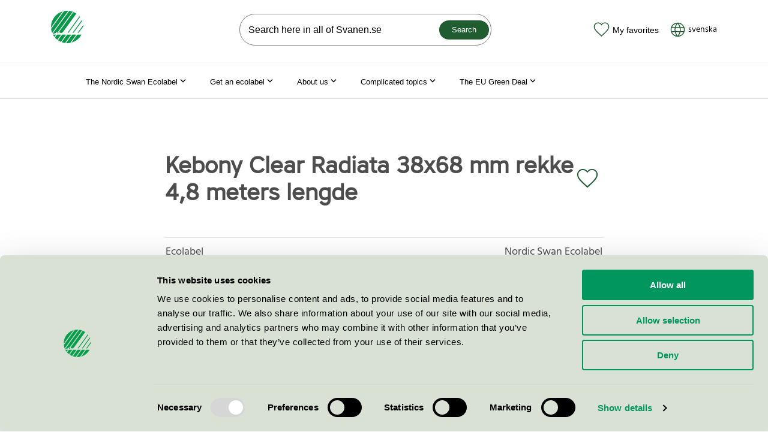

--- FILE ---
content_type: text/css
request_url: https://www.svanen.se/Static/dist/app.6a1aa5adb25e5b21d11a.css
body_size: 24236
content:
:where(:not(html):not(iframe):not(canvas):not(img):not(svg):not(video):not(audio):not(svg *):not(symbol *)){all:unset;display:revert}*,:after,:before{box-sizing:border-box}a,button{cursor:revert}menu,ol,ul{list-style:none}img{max-height:100%;max-width:100%}table{border-collapse:collapse}input,textarea{-webkit-user-select:auto}textarea{white-space:revert}meter{-webkit-appearance:revert;-moz-appearance:revert;appearance:revert}:where(pre){all:revert}::-moz-placeholder{color:inherit}::placeholder{color:inherit}::marker{content:normal}:where([hidden]){display:none}:where([contenteditable]:not([contenteditable=false])){-moz-user-modify:read-write;-webkit-user-modify:read-write;word-wrap:break-word;-webkit-line-break:after-white-space;-webkit-user-select:auto}:where([draggable=true]){-webkit-user-drag:element}:where(dialog:modal){all:revert}.container,.container-fluid,.container-lg,.container-md,.container-sm,.container-xl{margin-left:auto;margin-right:auto;padding-left:15px;padding-right:15px;width:100%}@media(min-width:576px){.container,.container-sm{max-width:540px}}@media(min-width:768px){.container,.container-md,.container-sm{max-width:720px}}@media(min-width:992px){.container,.container-lg,.container-md,.container-sm{max-width:960px}}@media(min-width:1200px){.container,.container-lg,.container-md,.container-sm,.container-xl{max-width:1140px}}.row{display:flex;flex-wrap:wrap;margin-left:-15px;margin-right:-15px}.no-gutters{margin-left:0;margin-right:0}.no-gutters>.col,.no-gutters>[class*=col-]{padding-left:0;padding-right:0}.col,.col-1,.col-10,.col-11,.col-12,.col-2,.col-3,.col-4,.col-5,.col-6,.col-7,.col-8,.col-9,.col-auto,.col-lg,.col-lg-1,.col-lg-10,.col-lg-11,.col-lg-12,.col-lg-2,.col-lg-3,.col-lg-4,.col-lg-5,.col-lg-6,.col-lg-7,.col-lg-8,.col-lg-9,.col-lg-auto,.col-md,.col-md-1,.col-md-10,.col-md-11,.col-md-12,.col-md-2,.col-md-3,.col-md-4,.col-md-5,.col-md-6,.col-md-7,.col-md-8,.col-md-9,.col-md-auto,.col-sm,.col-sm-1,.col-sm-10,.col-sm-11,.col-sm-12,.col-sm-2,.col-sm-3,.col-sm-4,.col-sm-5,.col-sm-6,.col-sm-7,.col-sm-8,.col-sm-9,.col-sm-auto,.col-xl,.col-xl-1,.col-xl-10,.col-xl-11,.col-xl-12,.col-xl-2,.col-xl-3,.col-xl-4,.col-xl-5,.col-xl-6,.col-xl-7,.col-xl-8,.col-xl-9,.col-xl-auto{padding-left:15px;padding-right:15px;position:relative;width:100%}.col{flex-basis:0;flex-grow:1;max-width:100%}.row-cols-1>*{flex:0 0 100%;max-width:100%}.row-cols-2>*{flex:0 0 50%;max-width:50%}.row-cols-3>*{flex:0 0 33.3333333333%;max-width:33.3333333333%}.row-cols-4>*{flex:0 0 25%;max-width:25%}.row-cols-5>*{flex:0 0 20%;max-width:20%}.row-cols-6>*{flex:0 0 16.6666666667%;max-width:16.6666666667%}.col-auto{flex:0 0 auto;max-width:100%;width:auto}.col-1{flex:0 0 8.33333333%;max-width:8.33333333%}.col-2{flex:0 0 16.66666667%;max-width:16.66666667%}.col-3{flex:0 0 25%;max-width:25%}.col-4{flex:0 0 33.33333333%;max-width:33.33333333%}.col-5{flex:0 0 41.66666667%;max-width:41.66666667%}.col-6{flex:0 0 50%;max-width:50%}.col-7{flex:0 0 58.33333333%;max-width:58.33333333%}.col-8{flex:0 0 66.66666667%;max-width:66.66666667%}.col-9{flex:0 0 75%;max-width:75%}.col-10{flex:0 0 83.33333333%;max-width:83.33333333%}.col-11{flex:0 0 91.66666667%;max-width:91.66666667%}.col-12{flex:0 0 100%;max-width:100%}.order-first{order:-1}.order-last{order:13}.order-0{order:0}.order-1{order:1}.order-2{order:2}.order-3{order:3}.order-4{order:4}.order-5{order:5}.order-6{order:6}.order-7{order:7}.order-8{order:8}.order-9{order:9}.order-10{order:10}.order-11{order:11}.order-12{order:12}.offset-1{margin-left:8.33333333%}.offset-2{margin-left:16.66666667%}.offset-3{margin-left:25%}.offset-4{margin-left:33.33333333%}.offset-5{margin-left:41.66666667%}.offset-6{margin-left:50%}.offset-7{margin-left:58.33333333%}.offset-8{margin-left:66.66666667%}.offset-9{margin-left:75%}.offset-10{margin-left:83.33333333%}.offset-11{margin-left:91.66666667%}@media(min-width:576px){.col-sm{flex-basis:0;flex-grow:1;max-width:100%}.row-cols-sm-1>*{flex:0 0 100%;max-width:100%}.row-cols-sm-2>*{flex:0 0 50%;max-width:50%}.row-cols-sm-3>*{flex:0 0 33.3333333333%;max-width:33.3333333333%}.row-cols-sm-4>*{flex:0 0 25%;max-width:25%}.row-cols-sm-5>*{flex:0 0 20%;max-width:20%}.row-cols-sm-6>*{flex:0 0 16.6666666667%;max-width:16.6666666667%}.col-sm-auto{flex:0 0 auto;max-width:100%;width:auto}.col-sm-1{flex:0 0 8.33333333%;max-width:8.33333333%}.col-sm-2{flex:0 0 16.66666667%;max-width:16.66666667%}.col-sm-3{flex:0 0 25%;max-width:25%}.col-sm-4{flex:0 0 33.33333333%;max-width:33.33333333%}.col-sm-5{flex:0 0 41.66666667%;max-width:41.66666667%}.col-sm-6{flex:0 0 50%;max-width:50%}.col-sm-7{flex:0 0 58.33333333%;max-width:58.33333333%}.col-sm-8{flex:0 0 66.66666667%;max-width:66.66666667%}.col-sm-9{flex:0 0 75%;max-width:75%}.col-sm-10{flex:0 0 83.33333333%;max-width:83.33333333%}.col-sm-11{flex:0 0 91.66666667%;max-width:91.66666667%}.col-sm-12{flex:0 0 100%;max-width:100%}.order-sm-first{order:-1}.order-sm-last{order:13}.order-sm-0{order:0}.order-sm-1{order:1}.order-sm-2{order:2}.order-sm-3{order:3}.order-sm-4{order:4}.order-sm-5{order:5}.order-sm-6{order:6}.order-sm-7{order:7}.order-sm-8{order:8}.order-sm-9{order:9}.order-sm-10{order:10}.order-sm-11{order:11}.order-sm-12{order:12}.offset-sm-0{margin-left:0}.offset-sm-1{margin-left:8.33333333%}.offset-sm-2{margin-left:16.66666667%}.offset-sm-3{margin-left:25%}.offset-sm-4{margin-left:33.33333333%}.offset-sm-5{margin-left:41.66666667%}.offset-sm-6{margin-left:50%}.offset-sm-7{margin-left:58.33333333%}.offset-sm-8{margin-left:66.66666667%}.offset-sm-9{margin-left:75%}.offset-sm-10{margin-left:83.33333333%}.offset-sm-11{margin-left:91.66666667%}}@media(min-width:768px){.col-md{flex-basis:0;flex-grow:1;max-width:100%}.row-cols-md-1>*{flex:0 0 100%;max-width:100%}.row-cols-md-2>*{flex:0 0 50%;max-width:50%}.row-cols-md-3>*{flex:0 0 33.3333333333%;max-width:33.3333333333%}.row-cols-md-4>*{flex:0 0 25%;max-width:25%}.row-cols-md-5>*{flex:0 0 20%;max-width:20%}.row-cols-md-6>*{flex:0 0 16.6666666667%;max-width:16.6666666667%}.col-md-auto{flex:0 0 auto;max-width:100%;width:auto}.col-md-1{flex:0 0 8.33333333%;max-width:8.33333333%}.col-md-2{flex:0 0 16.66666667%;max-width:16.66666667%}.col-md-3{flex:0 0 25%;max-width:25%}.col-md-4{flex:0 0 33.33333333%;max-width:33.33333333%}.col-md-5{flex:0 0 41.66666667%;max-width:41.66666667%}.col-md-6{flex:0 0 50%;max-width:50%}.col-md-7{flex:0 0 58.33333333%;max-width:58.33333333%}.col-md-8{flex:0 0 66.66666667%;max-width:66.66666667%}.col-md-9{flex:0 0 75%;max-width:75%}.col-md-10{flex:0 0 83.33333333%;max-width:83.33333333%}.col-md-11{flex:0 0 91.66666667%;max-width:91.66666667%}.col-md-12{flex:0 0 100%;max-width:100%}.order-md-first{order:-1}.order-md-last{order:13}.order-md-0{order:0}.order-md-1{order:1}.order-md-2{order:2}.order-md-3{order:3}.order-md-4{order:4}.order-md-5{order:5}.order-md-6{order:6}.order-md-7{order:7}.order-md-8{order:8}.order-md-9{order:9}.order-md-10{order:10}.order-md-11{order:11}.order-md-12{order:12}.offset-md-0{margin-left:0}.offset-md-1{margin-left:8.33333333%}.offset-md-2{margin-left:16.66666667%}.offset-md-3{margin-left:25%}.offset-md-4{margin-left:33.33333333%}.offset-md-5{margin-left:41.66666667%}.offset-md-6{margin-left:50%}.offset-md-7{margin-left:58.33333333%}.offset-md-8{margin-left:66.66666667%}.offset-md-9{margin-left:75%}.offset-md-10{margin-left:83.33333333%}.offset-md-11{margin-left:91.66666667%}}@media(min-width:992px){.col-lg{flex-basis:0;flex-grow:1;max-width:100%}.row-cols-lg-1>*{flex:0 0 100%;max-width:100%}.row-cols-lg-2>*{flex:0 0 50%;max-width:50%}.row-cols-lg-3>*{flex:0 0 33.3333333333%;max-width:33.3333333333%}.row-cols-lg-4>*{flex:0 0 25%;max-width:25%}.row-cols-lg-5>*{flex:0 0 20%;max-width:20%}.row-cols-lg-6>*{flex:0 0 16.6666666667%;max-width:16.6666666667%}.col-lg-auto{flex:0 0 auto;max-width:100%;width:auto}.col-lg-1{flex:0 0 8.33333333%;max-width:8.33333333%}.col-lg-2{flex:0 0 16.66666667%;max-width:16.66666667%}.col-lg-3{flex:0 0 25%;max-width:25%}.col-lg-4{flex:0 0 33.33333333%;max-width:33.33333333%}.col-lg-5{flex:0 0 41.66666667%;max-width:41.66666667%}.col-lg-6{flex:0 0 50%;max-width:50%}.col-lg-7{flex:0 0 58.33333333%;max-width:58.33333333%}.col-lg-8{flex:0 0 66.66666667%;max-width:66.66666667%}.col-lg-9{flex:0 0 75%;max-width:75%}.col-lg-10{flex:0 0 83.33333333%;max-width:83.33333333%}.col-lg-11{flex:0 0 91.66666667%;max-width:91.66666667%}.col-lg-12{flex:0 0 100%;max-width:100%}.order-lg-first{order:-1}.order-lg-last{order:13}.order-lg-0{order:0}.order-lg-1{order:1}.order-lg-2{order:2}.order-lg-3{order:3}.order-lg-4{order:4}.order-lg-5{order:5}.order-lg-6{order:6}.order-lg-7{order:7}.order-lg-8{order:8}.order-lg-9{order:9}.order-lg-10{order:10}.order-lg-11{order:11}.order-lg-12{order:12}.offset-lg-0{margin-left:0}.offset-lg-1{margin-left:8.33333333%}.offset-lg-2{margin-left:16.66666667%}.offset-lg-3{margin-left:25%}.offset-lg-4{margin-left:33.33333333%}.offset-lg-5{margin-left:41.66666667%}.offset-lg-6{margin-left:50%}.offset-lg-7{margin-left:58.33333333%}.offset-lg-8{margin-left:66.66666667%}.offset-lg-9{margin-left:75%}.offset-lg-10{margin-left:83.33333333%}.offset-lg-11{margin-left:91.66666667%}}@media(min-width:1200px){.col-xl{flex-basis:0;flex-grow:1;max-width:100%}.row-cols-xl-1>*{flex:0 0 100%;max-width:100%}.row-cols-xl-2>*{flex:0 0 50%;max-width:50%}.row-cols-xl-3>*{flex:0 0 33.3333333333%;max-width:33.3333333333%}.row-cols-xl-4>*{flex:0 0 25%;max-width:25%}.row-cols-xl-5>*{flex:0 0 20%;max-width:20%}.row-cols-xl-6>*{flex:0 0 16.6666666667%;max-width:16.6666666667%}.col-xl-auto{flex:0 0 auto;max-width:100%;width:auto}.col-xl-1{flex:0 0 8.33333333%;max-width:8.33333333%}.col-xl-2{flex:0 0 16.66666667%;max-width:16.66666667%}.col-xl-3{flex:0 0 25%;max-width:25%}.col-xl-4{flex:0 0 33.33333333%;max-width:33.33333333%}.col-xl-5{flex:0 0 41.66666667%;max-width:41.66666667%}.col-xl-6{flex:0 0 50%;max-width:50%}.col-xl-7{flex:0 0 58.33333333%;max-width:58.33333333%}.col-xl-8{flex:0 0 66.66666667%;max-width:66.66666667%}.col-xl-9{flex:0 0 75%;max-width:75%}.col-xl-10{flex:0 0 83.33333333%;max-width:83.33333333%}.col-xl-11{flex:0 0 91.66666667%;max-width:91.66666667%}.col-xl-12{flex:0 0 100%;max-width:100%}.order-xl-first{order:-1}.order-xl-last{order:13}.order-xl-0{order:0}.order-xl-1{order:1}.order-xl-2{order:2}.order-xl-3{order:3}.order-xl-4{order:4}.order-xl-5{order:5}.order-xl-6{order:6}.order-xl-7{order:7}.order-xl-8{order:8}.order-xl-9{order:9}.order-xl-10{order:10}.order-xl-11{order:11}.order-xl-12{order:12}.offset-xl-0{margin-left:0}.offset-xl-1{margin-left:8.33333333%}.offset-xl-2{margin-left:16.66666667%}.offset-xl-3{margin-left:25%}.offset-xl-4{margin-left:33.33333333%}.offset-xl-5{margin-left:41.66666667%}.offset-xl-6{margin-left:50%}.offset-xl-7{margin-left:58.33333333%}.offset-xl-8{margin-left:66.66666667%}.offset-xl-9{margin-left:75%}.offset-xl-10{margin-left:83.33333333%}.offset-xl-11{margin-left:91.66666667%}}.d-none{display:none!important}.d-inline{display:inline!important}.d-inline-block{display:inline-block!important}.d-block{display:block!important}.d-table{display:table!important}.d-table-row{display:table-row!important}.d-table-cell{display:table-cell!important}.d-flex{display:flex!important}.d-inline-flex{display:inline-flex!important}@media(min-width:576px){.d-sm-none{display:none!important}.d-sm-inline{display:inline!important}.d-sm-inline-block{display:inline-block!important}.d-sm-block{display:block!important}.d-sm-table{display:table!important}.d-sm-table-row{display:table-row!important}.d-sm-table-cell{display:table-cell!important}.d-sm-flex{display:flex!important}.d-sm-inline-flex{display:inline-flex!important}}@media(min-width:768px){.d-md-none{display:none!important}.d-md-inline{display:inline!important}.d-md-inline-block{display:inline-block!important}.d-md-block{display:block!important}.d-md-table{display:table!important}.d-md-table-row{display:table-row!important}.d-md-table-cell{display:table-cell!important}.d-md-flex{display:flex!important}.d-md-inline-flex{display:inline-flex!important}}@media(min-width:992px){.d-lg-none{display:none!important}.d-lg-inline{display:inline!important}.d-lg-inline-block{display:inline-block!important}.d-lg-block{display:block!important}.d-lg-table{display:table!important}.d-lg-table-row{display:table-row!important}.d-lg-table-cell{display:table-cell!important}.d-lg-flex{display:flex!important}.d-lg-inline-flex{display:inline-flex!important}}@media(min-width:1200px){.d-xl-none{display:none!important}.d-xl-inline{display:inline!important}.d-xl-inline-block{display:inline-block!important}.d-xl-block{display:block!important}.d-xl-table{display:table!important}.d-xl-table-row{display:table-row!important}.d-xl-table-cell{display:table-cell!important}.d-xl-flex{display:flex!important}.d-xl-inline-flex{display:inline-flex!important}}@media print{.d-print-none{display:none!important}.d-print-inline{display:inline!important}.d-print-inline-block{display:inline-block!important}.d-print-block{display:block!important}.d-print-table{display:table!important}.d-print-table-row{display:table-row!important}.d-print-table-cell{display:table-cell!important}.d-print-flex{display:flex!important}.d-print-inline-flex{display:inline-flex!important}}.flex-row{flex-direction:row!important}.flex-column{flex-direction:column!important}.flex-row-reverse{flex-direction:row-reverse!important}.flex-column-reverse{flex-direction:column-reverse!important}.flex-wrap{flex-wrap:wrap!important}.flex-nowrap{flex-wrap:nowrap!important}.flex-wrap-reverse{flex-wrap:wrap-reverse!important}.flex-fill{flex:1 1 auto!important}.flex-grow-0{flex-grow:0!important}.flex-grow-1{flex-grow:1!important}.flex-shrink-0{flex-shrink:0!important}.flex-shrink-1{flex-shrink:1!important}.justify-content-start{justify-content:flex-start!important}.justify-content-end{justify-content:flex-end!important}.justify-content-center{justify-content:center!important}.justify-content-between{justify-content:space-between!important}.justify-content-around{justify-content:space-around!important}.align-items-start{align-items:flex-start!important}.align-items-end{align-items:flex-end!important}.align-items-center{align-items:center!important}.align-items-baseline{align-items:baseline!important}.align-items-stretch{align-items:stretch!important}.align-content-start{align-content:flex-start!important}.align-content-end{align-content:flex-end!important}.align-content-center{align-content:center!important}.align-content-between{align-content:space-between!important}.align-content-around{align-content:space-around!important}.align-content-stretch{align-content:stretch!important}.align-self-auto{align-self:auto!important}.align-self-start{align-self:flex-start!important}.align-self-end{align-self:flex-end!important}.align-self-center{align-self:center!important}.align-self-baseline{align-self:baseline!important}.align-self-stretch{align-self:stretch!important}@media(min-width:576px){.flex-sm-row{flex-direction:row!important}.flex-sm-column{flex-direction:column!important}.flex-sm-row-reverse{flex-direction:row-reverse!important}.flex-sm-column-reverse{flex-direction:column-reverse!important}.flex-sm-wrap{flex-wrap:wrap!important}.flex-sm-nowrap{flex-wrap:nowrap!important}.flex-sm-wrap-reverse{flex-wrap:wrap-reverse!important}.flex-sm-fill{flex:1 1 auto!important}.flex-sm-grow-0{flex-grow:0!important}.flex-sm-grow-1{flex-grow:1!important}.flex-sm-shrink-0{flex-shrink:0!important}.flex-sm-shrink-1{flex-shrink:1!important}.justify-content-sm-start{justify-content:flex-start!important}.justify-content-sm-end{justify-content:flex-end!important}.justify-content-sm-center{justify-content:center!important}.justify-content-sm-between{justify-content:space-between!important}.justify-content-sm-around{justify-content:space-around!important}.align-items-sm-start{align-items:flex-start!important}.align-items-sm-end{align-items:flex-end!important}.align-items-sm-center{align-items:center!important}.align-items-sm-baseline{align-items:baseline!important}.align-items-sm-stretch{align-items:stretch!important}.align-content-sm-start{align-content:flex-start!important}.align-content-sm-end{align-content:flex-end!important}.align-content-sm-center{align-content:center!important}.align-content-sm-between{align-content:space-between!important}.align-content-sm-around{align-content:space-around!important}.align-content-sm-stretch{align-content:stretch!important}.align-self-sm-auto{align-self:auto!important}.align-self-sm-start{align-self:flex-start!important}.align-self-sm-end{align-self:flex-end!important}.align-self-sm-center{align-self:center!important}.align-self-sm-baseline{align-self:baseline!important}.align-self-sm-stretch{align-self:stretch!important}}@media(min-width:768px){.flex-md-row{flex-direction:row!important}.flex-md-column{flex-direction:column!important}.flex-md-row-reverse{flex-direction:row-reverse!important}.flex-md-column-reverse{flex-direction:column-reverse!important}.flex-md-wrap{flex-wrap:wrap!important}.flex-md-nowrap{flex-wrap:nowrap!important}.flex-md-wrap-reverse{flex-wrap:wrap-reverse!important}.flex-md-fill{flex:1 1 auto!important}.flex-md-grow-0{flex-grow:0!important}.flex-md-grow-1{flex-grow:1!important}.flex-md-shrink-0{flex-shrink:0!important}.flex-md-shrink-1{flex-shrink:1!important}.justify-content-md-start{justify-content:flex-start!important}.justify-content-md-end{justify-content:flex-end!important}.justify-content-md-center{justify-content:center!important}.justify-content-md-between{justify-content:space-between!important}.justify-content-md-around{justify-content:space-around!important}.align-items-md-start{align-items:flex-start!important}.align-items-md-end{align-items:flex-end!important}.align-items-md-center{align-items:center!important}.align-items-md-baseline{align-items:baseline!important}.align-items-md-stretch{align-items:stretch!important}.align-content-md-start{align-content:flex-start!important}.align-content-md-end{align-content:flex-end!important}.align-content-md-center{align-content:center!important}.align-content-md-between{align-content:space-between!important}.align-content-md-around{align-content:space-around!important}.align-content-md-stretch{align-content:stretch!important}.align-self-md-auto{align-self:auto!important}.align-self-md-start{align-self:flex-start!important}.align-self-md-end{align-self:flex-end!important}.align-self-md-center{align-self:center!important}.align-self-md-baseline{align-self:baseline!important}.align-self-md-stretch{align-self:stretch!important}}@media(min-width:992px){.flex-lg-row{flex-direction:row!important}.flex-lg-column{flex-direction:column!important}.flex-lg-row-reverse{flex-direction:row-reverse!important}.flex-lg-column-reverse{flex-direction:column-reverse!important}.flex-lg-wrap{flex-wrap:wrap!important}.flex-lg-nowrap{flex-wrap:nowrap!important}.flex-lg-wrap-reverse{flex-wrap:wrap-reverse!important}.flex-lg-fill{flex:1 1 auto!important}.flex-lg-grow-0{flex-grow:0!important}.flex-lg-grow-1{flex-grow:1!important}.flex-lg-shrink-0{flex-shrink:0!important}.flex-lg-shrink-1{flex-shrink:1!important}.justify-content-lg-start{justify-content:flex-start!important}.justify-content-lg-end{justify-content:flex-end!important}.justify-content-lg-center{justify-content:center!important}.justify-content-lg-between{justify-content:space-between!important}.justify-content-lg-around{justify-content:space-around!important}.align-items-lg-start{align-items:flex-start!important}.align-items-lg-end{align-items:flex-end!important}.align-items-lg-center{align-items:center!important}.align-items-lg-baseline{align-items:baseline!important}.align-items-lg-stretch{align-items:stretch!important}.align-content-lg-start{align-content:flex-start!important}.align-content-lg-end{align-content:flex-end!important}.align-content-lg-center{align-content:center!important}.align-content-lg-between{align-content:space-between!important}.align-content-lg-around{align-content:space-around!important}.align-content-lg-stretch{align-content:stretch!important}.align-self-lg-auto{align-self:auto!important}.align-self-lg-start{align-self:flex-start!important}.align-self-lg-end{align-self:flex-end!important}.align-self-lg-center{align-self:center!important}.align-self-lg-baseline{align-self:baseline!important}.align-self-lg-stretch{align-self:stretch!important}}@media(min-width:1200px){.flex-xl-row{flex-direction:row!important}.flex-xl-column{flex-direction:column!important}.flex-xl-row-reverse{flex-direction:row-reverse!important}.flex-xl-column-reverse{flex-direction:column-reverse!important}.flex-xl-wrap{flex-wrap:wrap!important}.flex-xl-nowrap{flex-wrap:nowrap!important}.flex-xl-wrap-reverse{flex-wrap:wrap-reverse!important}.flex-xl-fill{flex:1 1 auto!important}.flex-xl-grow-0{flex-grow:0!important}.flex-xl-grow-1{flex-grow:1!important}.flex-xl-shrink-0{flex-shrink:0!important}.flex-xl-shrink-1{flex-shrink:1!important}.justify-content-xl-start{justify-content:flex-start!important}.justify-content-xl-end{justify-content:flex-end!important}.justify-content-xl-center{justify-content:center!important}.justify-content-xl-between{justify-content:space-between!important}.justify-content-xl-around{justify-content:space-around!important}.align-items-xl-start{align-items:flex-start!important}.align-items-xl-end{align-items:flex-end!important}.align-items-xl-center{align-items:center!important}.align-items-xl-baseline{align-items:baseline!important}.align-items-xl-stretch{align-items:stretch!important}.align-content-xl-start{align-content:flex-start!important}.align-content-xl-end{align-content:flex-end!important}.align-content-xl-center{align-content:center!important}.align-content-xl-between{align-content:space-between!important}.align-content-xl-around{align-content:space-around!important}.align-content-xl-stretch{align-content:stretch!important}.align-self-xl-auto{align-self:auto!important}.align-self-xl-start{align-self:flex-start!important}.align-self-xl-end{align-self:flex-end!important}.align-self-xl-center{align-self:center!important}.align-self-xl-baseline{align-self:baseline!important}.align-self-xl-stretch{align-self:stretch!important}}.position-static{position:static!important}.position-relative{position:relative!important}.position-absolute{position:absolute!important}.position-fixed{position:fixed!important}.position-sticky{position:-webkit-sticky!important;position:sticky!important}.fixed-top{top:0}.fixed-bottom,.fixed-top{left:0;position:fixed;right:0;z-index:1030}.fixed-bottom{bottom:0}@supports((position:-webkit-sticky) or (position:sticky)){.sticky-top{position:-webkit-sticky;position:sticky;top:0;z-index:1020}}.w-25{width:25%!important}.w-50{width:50%!important}.w-75{width:75%!important}.w-100{width:100%!important}.w-auto{width:auto!important}.h-25{height:25%!important}.h-50{height:50%!important}.h-75{height:75%!important}.h-100{height:100%!important}.h-auto{height:auto!important}.mw-100{max-width:100%!important}.mh-100{max-height:100%!important}.min-vw-100{min-width:100vw!important}.min-vh-100{min-height:100vh!important}.vw-100{width:100vw!important}.vh-100{height:100vh!important}.m-0{margin:0!important}.mt-0,.my-0{margin-top:0!important}.mr-0,.mx-0{margin-right:0!important}.mb-0,.my-0{margin-bottom:0!important}.ml-0,.mx-0{margin-left:0!important}.m-1{margin:.25rem!important}.mt-1,.my-1{margin-top:.25rem!important}.mr-1,.mx-1{margin-right:.25rem!important}.mb-1,.my-1{margin-bottom:.25rem!important}.ml-1,.mx-1{margin-left:.25rem!important}.m-2{margin:.5rem!important}.mt-2,.my-2{margin-top:.5rem!important}.mr-2,.mx-2{margin-right:.5rem!important}.mb-2,.my-2{margin-bottom:.5rem!important}.ml-2,.mx-2{margin-left:.5rem!important}.m-3{margin:1rem!important}.mt-3,.my-3{margin-top:1rem!important}.mr-3,.mx-3{margin-right:1rem!important}.mb-3,.my-3{margin-bottom:1rem!important}.ml-3,.mx-3{margin-left:1rem!important}.m-4{margin:1.5rem!important}.mt-4,.my-4{margin-top:1.5rem!important}.mr-4,.mx-4{margin-right:1.5rem!important}.mb-4,.my-4{margin-bottom:1.5rem!important}.ml-4,.mx-4{margin-left:1.5rem!important}.m-5{margin:2rem!important}.mt-5,.my-5{margin-top:2rem!important}.mr-5,.mx-5{margin-right:2rem!important}.mb-5,.my-5{margin-bottom:2rem!important}.ml-5,.mx-5{margin-left:2rem!important}.m-6{margin:2.5rem!important}.mt-6,.my-6{margin-top:2.5rem!important}.mr-6,.mx-6{margin-right:2.5rem!important}.mb-6,.my-6{margin-bottom:2.5rem!important}.ml-6,.mx-6{margin-left:2.5rem!important}.m-7{margin:3.5rem!important}.mt-7,.my-7{margin-top:3.5rem!important}.mr-7,.mx-7{margin-right:3.5rem!important}.mb-7,.my-7{margin-bottom:3.5rem!important}.ml-7,.mx-7{margin-left:3.5rem!important}.p-0{padding:0!important}.pt-0,.py-0{padding-top:0!important}.pr-0,.px-0{padding-right:0!important}.pb-0,.py-0{padding-bottom:0!important}.pl-0,.px-0{padding-left:0!important}.p-1{padding:.25rem!important}.pt-1,.py-1{padding-top:.25rem!important}.pr-1,.px-1{padding-right:.25rem!important}.pb-1,.py-1{padding-bottom:.25rem!important}.pl-1,.px-1{padding-left:.25rem!important}.p-2{padding:.5rem!important}.pt-2,.py-2{padding-top:.5rem!important}.pr-2,.px-2{padding-right:.5rem!important}.pb-2,.py-2{padding-bottom:.5rem!important}.pl-2,.px-2{padding-left:.5rem!important}.p-3{padding:1rem!important}.pt-3,.py-3{padding-top:1rem!important}.pr-3,.px-3{padding-right:1rem!important}.pb-3,.py-3{padding-bottom:1rem!important}.pl-3,.px-3{padding-left:1rem!important}.p-4{padding:1.5rem!important}.pt-4,.py-4{padding-top:1.5rem!important}.pr-4,.px-4{padding-right:1.5rem!important}.pb-4,.py-4{padding-bottom:1.5rem!important}.pl-4,.px-4{padding-left:1.5rem!important}.p-5{padding:2rem!important}.pt-5,.py-5{padding-top:2rem!important}.pr-5,.px-5{padding-right:2rem!important}.pb-5,.py-5{padding-bottom:2rem!important}.pl-5,.px-5{padding-left:2rem!important}.p-6{padding:2.5rem!important}.pt-6,.py-6{padding-top:2.5rem!important}.pr-6,.px-6{padding-right:2.5rem!important}.pb-6,.py-6{padding-bottom:2.5rem!important}.pl-6,.px-6{padding-left:2.5rem!important}.p-7{padding:3.5rem!important}.pt-7,.py-7{padding-top:3.5rem!important}.pr-7,.px-7{padding-right:3.5rem!important}.pb-7,.py-7{padding-bottom:3.5rem!important}.pl-7,.px-7{padding-left:3.5rem!important}.m-n1{margin:-.25rem!important}.mt-n1,.my-n1{margin-top:-.25rem!important}.mr-n1,.mx-n1{margin-right:-.25rem!important}.mb-n1,.my-n1{margin-bottom:-.25rem!important}.ml-n1,.mx-n1{margin-left:-.25rem!important}.m-n2{margin:-.5rem!important}.mt-n2,.my-n2{margin-top:-.5rem!important}.mr-n2,.mx-n2{margin-right:-.5rem!important}.mb-n2,.my-n2{margin-bottom:-.5rem!important}.ml-n2,.mx-n2{margin-left:-.5rem!important}.m-n3{margin:-1rem!important}.mt-n3,.my-n3{margin-top:-1rem!important}.mr-n3,.mx-n3{margin-right:-1rem!important}.mb-n3,.my-n3{margin-bottom:-1rem!important}.ml-n3,.mx-n3{margin-left:-1rem!important}.m-n4{margin:-1.5rem!important}.mt-n4,.my-n4{margin-top:-1.5rem!important}.mr-n4,.mx-n4{margin-right:-1.5rem!important}.mb-n4,.my-n4{margin-bottom:-1.5rem!important}.ml-n4,.mx-n4{margin-left:-1.5rem!important}.m-n5{margin:-2rem!important}.mt-n5,.my-n5{margin-top:-2rem!important}.mr-n5,.mx-n5{margin-right:-2rem!important}.mb-n5,.my-n5{margin-bottom:-2rem!important}.ml-n5,.mx-n5{margin-left:-2rem!important}.m-n6{margin:-2.5rem!important}.mt-n6,.my-n6{margin-top:-2.5rem!important}.mr-n6,.mx-n6{margin-right:-2.5rem!important}.mb-n6,.my-n6{margin-bottom:-2.5rem!important}.ml-n6,.mx-n6{margin-left:-2.5rem!important}.m-n7{margin:-3.5rem!important}.mt-n7,.my-n7{margin-top:-3.5rem!important}.mr-n7,.mx-n7{margin-right:-3.5rem!important}.mb-n7,.my-n7{margin-bottom:-3.5rem!important}.ml-n7,.mx-n7{margin-left:-3.5rem!important}.m-auto{margin:auto!important}.mt-auto,.my-auto{margin-top:auto!important}.mr-auto,.mx-auto{margin-right:auto!important}.mb-auto,.my-auto{margin-bottom:auto!important}.ml-auto,.mx-auto{margin-left:auto!important}@media(min-width:576px){.m-sm-0{margin:0!important}.mt-sm-0,.my-sm-0{margin-top:0!important}.mr-sm-0,.mx-sm-0{margin-right:0!important}.mb-sm-0,.my-sm-0{margin-bottom:0!important}.ml-sm-0,.mx-sm-0{margin-left:0!important}.m-sm-1{margin:.25rem!important}.mt-sm-1,.my-sm-1{margin-top:.25rem!important}.mr-sm-1,.mx-sm-1{margin-right:.25rem!important}.mb-sm-1,.my-sm-1{margin-bottom:.25rem!important}.ml-sm-1,.mx-sm-1{margin-left:.25rem!important}.m-sm-2{margin:.5rem!important}.mt-sm-2,.my-sm-2{margin-top:.5rem!important}.mr-sm-2,.mx-sm-2{margin-right:.5rem!important}.mb-sm-2,.my-sm-2{margin-bottom:.5rem!important}.ml-sm-2,.mx-sm-2{margin-left:.5rem!important}.m-sm-3{margin:1rem!important}.mt-sm-3,.my-sm-3{margin-top:1rem!important}.mr-sm-3,.mx-sm-3{margin-right:1rem!important}.mb-sm-3,.my-sm-3{margin-bottom:1rem!important}.ml-sm-3,.mx-sm-3{margin-left:1rem!important}.m-sm-4{margin:1.5rem!important}.mt-sm-4,.my-sm-4{margin-top:1.5rem!important}.mr-sm-4,.mx-sm-4{margin-right:1.5rem!important}.mb-sm-4,.my-sm-4{margin-bottom:1.5rem!important}.ml-sm-4,.mx-sm-4{margin-left:1.5rem!important}.m-sm-5{margin:2rem!important}.mt-sm-5,.my-sm-5{margin-top:2rem!important}.mr-sm-5,.mx-sm-5{margin-right:2rem!important}.mb-sm-5,.my-sm-5{margin-bottom:2rem!important}.ml-sm-5,.mx-sm-5{margin-left:2rem!important}.m-sm-6{margin:2.5rem!important}.mt-sm-6,.my-sm-6{margin-top:2.5rem!important}.mr-sm-6,.mx-sm-6{margin-right:2.5rem!important}.mb-sm-6,.my-sm-6{margin-bottom:2.5rem!important}.ml-sm-6,.mx-sm-6{margin-left:2.5rem!important}.m-sm-7{margin:3.5rem!important}.mt-sm-7,.my-sm-7{margin-top:3.5rem!important}.mr-sm-7,.mx-sm-7{margin-right:3.5rem!important}.mb-sm-7,.my-sm-7{margin-bottom:3.5rem!important}.ml-sm-7,.mx-sm-7{margin-left:3.5rem!important}.p-sm-0{padding:0!important}.pt-sm-0,.py-sm-0{padding-top:0!important}.pr-sm-0,.px-sm-0{padding-right:0!important}.pb-sm-0,.py-sm-0{padding-bottom:0!important}.pl-sm-0,.px-sm-0{padding-left:0!important}.p-sm-1{padding:.25rem!important}.pt-sm-1,.py-sm-1{padding-top:.25rem!important}.pr-sm-1,.px-sm-1{padding-right:.25rem!important}.pb-sm-1,.py-sm-1{padding-bottom:.25rem!important}.pl-sm-1,.px-sm-1{padding-left:.25rem!important}.p-sm-2{padding:.5rem!important}.pt-sm-2,.py-sm-2{padding-top:.5rem!important}.pr-sm-2,.px-sm-2{padding-right:.5rem!important}.pb-sm-2,.py-sm-2{padding-bottom:.5rem!important}.pl-sm-2,.px-sm-2{padding-left:.5rem!important}.p-sm-3{padding:1rem!important}.pt-sm-3,.py-sm-3{padding-top:1rem!important}.pr-sm-3,.px-sm-3{padding-right:1rem!important}.pb-sm-3,.py-sm-3{padding-bottom:1rem!important}.pl-sm-3,.px-sm-3{padding-left:1rem!important}.p-sm-4{padding:1.5rem!important}.pt-sm-4,.py-sm-4{padding-top:1.5rem!important}.pr-sm-4,.px-sm-4{padding-right:1.5rem!important}.pb-sm-4,.py-sm-4{padding-bottom:1.5rem!important}.pl-sm-4,.px-sm-4{padding-left:1.5rem!important}.p-sm-5{padding:2rem!important}.pt-sm-5,.py-sm-5{padding-top:2rem!important}.pr-sm-5,.px-sm-5{padding-right:2rem!important}.pb-sm-5,.py-sm-5{padding-bottom:2rem!important}.pl-sm-5,.px-sm-5{padding-left:2rem!important}.p-sm-6{padding:2.5rem!important}.pt-sm-6,.py-sm-6{padding-top:2.5rem!important}.pr-sm-6,.px-sm-6{padding-right:2.5rem!important}.pb-sm-6,.py-sm-6{padding-bottom:2.5rem!important}.pl-sm-6,.px-sm-6{padding-left:2.5rem!important}.p-sm-7{padding:3.5rem!important}.pt-sm-7,.py-sm-7{padding-top:3.5rem!important}.pr-sm-7,.px-sm-7{padding-right:3.5rem!important}.pb-sm-7,.py-sm-7{padding-bottom:3.5rem!important}.pl-sm-7,.px-sm-7{padding-left:3.5rem!important}.m-sm-n1{margin:-.25rem!important}.mt-sm-n1,.my-sm-n1{margin-top:-.25rem!important}.mr-sm-n1,.mx-sm-n1{margin-right:-.25rem!important}.mb-sm-n1,.my-sm-n1{margin-bottom:-.25rem!important}.ml-sm-n1,.mx-sm-n1{margin-left:-.25rem!important}.m-sm-n2{margin:-.5rem!important}.mt-sm-n2,.my-sm-n2{margin-top:-.5rem!important}.mr-sm-n2,.mx-sm-n2{margin-right:-.5rem!important}.mb-sm-n2,.my-sm-n2{margin-bottom:-.5rem!important}.ml-sm-n2,.mx-sm-n2{margin-left:-.5rem!important}.m-sm-n3{margin:-1rem!important}.mt-sm-n3,.my-sm-n3{margin-top:-1rem!important}.mr-sm-n3,.mx-sm-n3{margin-right:-1rem!important}.mb-sm-n3,.my-sm-n3{margin-bottom:-1rem!important}.ml-sm-n3,.mx-sm-n3{margin-left:-1rem!important}.m-sm-n4{margin:-1.5rem!important}.mt-sm-n4,.my-sm-n4{margin-top:-1.5rem!important}.mr-sm-n4,.mx-sm-n4{margin-right:-1.5rem!important}.mb-sm-n4,.my-sm-n4{margin-bottom:-1.5rem!important}.ml-sm-n4,.mx-sm-n4{margin-left:-1.5rem!important}.m-sm-n5{margin:-2rem!important}.mt-sm-n5,.my-sm-n5{margin-top:-2rem!important}.mr-sm-n5,.mx-sm-n5{margin-right:-2rem!important}.mb-sm-n5,.my-sm-n5{margin-bottom:-2rem!important}.ml-sm-n5,.mx-sm-n5{margin-left:-2rem!important}.m-sm-n6{margin:-2.5rem!important}.mt-sm-n6,.my-sm-n6{margin-top:-2.5rem!important}.mr-sm-n6,.mx-sm-n6{margin-right:-2.5rem!important}.mb-sm-n6,.my-sm-n6{margin-bottom:-2.5rem!important}.ml-sm-n6,.mx-sm-n6{margin-left:-2.5rem!important}.m-sm-n7{margin:-3.5rem!important}.mt-sm-n7,.my-sm-n7{margin-top:-3.5rem!important}.mr-sm-n7,.mx-sm-n7{margin-right:-3.5rem!important}.mb-sm-n7,.my-sm-n7{margin-bottom:-3.5rem!important}.ml-sm-n7,.mx-sm-n7{margin-left:-3.5rem!important}.m-sm-auto{margin:auto!important}.mt-sm-auto,.my-sm-auto{margin-top:auto!important}.mr-sm-auto,.mx-sm-auto{margin-right:auto!important}.mb-sm-auto,.my-sm-auto{margin-bottom:auto!important}.ml-sm-auto,.mx-sm-auto{margin-left:auto!important}}@media(min-width:768px){.m-md-0{margin:0!important}.mt-md-0,.my-md-0{margin-top:0!important}.mr-md-0,.mx-md-0{margin-right:0!important}.mb-md-0,.my-md-0{margin-bottom:0!important}.ml-md-0,.mx-md-0{margin-left:0!important}.m-md-1{margin:.25rem!important}.mt-md-1,.my-md-1{margin-top:.25rem!important}.mr-md-1,.mx-md-1{margin-right:.25rem!important}.mb-md-1,.my-md-1{margin-bottom:.25rem!important}.ml-md-1,.mx-md-1{margin-left:.25rem!important}.m-md-2{margin:.5rem!important}.mt-md-2,.my-md-2{margin-top:.5rem!important}.mr-md-2,.mx-md-2{margin-right:.5rem!important}.mb-md-2,.my-md-2{margin-bottom:.5rem!important}.ml-md-2,.mx-md-2{margin-left:.5rem!important}.m-md-3{margin:1rem!important}.mt-md-3,.my-md-3{margin-top:1rem!important}.mr-md-3,.mx-md-3{margin-right:1rem!important}.mb-md-3,.my-md-3{margin-bottom:1rem!important}.ml-md-3,.mx-md-3{margin-left:1rem!important}.m-md-4{margin:1.5rem!important}.mt-md-4,.my-md-4{margin-top:1.5rem!important}.mr-md-4,.mx-md-4{margin-right:1.5rem!important}.mb-md-4,.my-md-4{margin-bottom:1.5rem!important}.ml-md-4,.mx-md-4{margin-left:1.5rem!important}.m-md-5{margin:2rem!important}.mt-md-5,.my-md-5{margin-top:2rem!important}.mr-md-5,.mx-md-5{margin-right:2rem!important}.mb-md-5,.my-md-5{margin-bottom:2rem!important}.ml-md-5,.mx-md-5{margin-left:2rem!important}.m-md-6{margin:2.5rem!important}.mt-md-6,.my-md-6{margin-top:2.5rem!important}.mr-md-6,.mx-md-6{margin-right:2.5rem!important}.mb-md-6,.my-md-6{margin-bottom:2.5rem!important}.ml-md-6,.mx-md-6{margin-left:2.5rem!important}.m-md-7{margin:3.5rem!important}.mt-md-7,.my-md-7{margin-top:3.5rem!important}.mr-md-7,.mx-md-7{margin-right:3.5rem!important}.mb-md-7,.my-md-7{margin-bottom:3.5rem!important}.ml-md-7,.mx-md-7{margin-left:3.5rem!important}.p-md-0{padding:0!important}.pt-md-0,.py-md-0{padding-top:0!important}.pr-md-0,.px-md-0{padding-right:0!important}.pb-md-0,.py-md-0{padding-bottom:0!important}.pl-md-0,.px-md-0{padding-left:0!important}.p-md-1{padding:.25rem!important}.pt-md-1,.py-md-1{padding-top:.25rem!important}.pr-md-1,.px-md-1{padding-right:.25rem!important}.pb-md-1,.py-md-1{padding-bottom:.25rem!important}.pl-md-1,.px-md-1{padding-left:.25rem!important}.p-md-2{padding:.5rem!important}.pt-md-2,.py-md-2{padding-top:.5rem!important}.pr-md-2,.px-md-2{padding-right:.5rem!important}.pb-md-2,.py-md-2{padding-bottom:.5rem!important}.pl-md-2,.px-md-2{padding-left:.5rem!important}.p-md-3{padding:1rem!important}.pt-md-3,.py-md-3{padding-top:1rem!important}.pr-md-3,.px-md-3{padding-right:1rem!important}.pb-md-3,.py-md-3{padding-bottom:1rem!important}.pl-md-3,.px-md-3{padding-left:1rem!important}.p-md-4{padding:1.5rem!important}.pt-md-4,.py-md-4{padding-top:1.5rem!important}.pr-md-4,.px-md-4{padding-right:1.5rem!important}.pb-md-4,.py-md-4{padding-bottom:1.5rem!important}.pl-md-4,.px-md-4{padding-left:1.5rem!important}.p-md-5{padding:2rem!important}.pt-md-5,.py-md-5{padding-top:2rem!important}.pr-md-5,.px-md-5{padding-right:2rem!important}.pb-md-5,.py-md-5{padding-bottom:2rem!important}.pl-md-5,.px-md-5{padding-left:2rem!important}.p-md-6{padding:2.5rem!important}.pt-md-6,.py-md-6{padding-top:2.5rem!important}.pr-md-6,.px-md-6{padding-right:2.5rem!important}.pb-md-6,.py-md-6{padding-bottom:2.5rem!important}.pl-md-6,.px-md-6{padding-left:2.5rem!important}.p-md-7{padding:3.5rem!important}.pt-md-7,.py-md-7{padding-top:3.5rem!important}.pr-md-7,.px-md-7{padding-right:3.5rem!important}.pb-md-7,.py-md-7{padding-bottom:3.5rem!important}.pl-md-7,.px-md-7{padding-left:3.5rem!important}.m-md-n1{margin:-.25rem!important}.mt-md-n1,.my-md-n1{margin-top:-.25rem!important}.mr-md-n1,.mx-md-n1{margin-right:-.25rem!important}.mb-md-n1,.my-md-n1{margin-bottom:-.25rem!important}.ml-md-n1,.mx-md-n1{margin-left:-.25rem!important}.m-md-n2{margin:-.5rem!important}.mt-md-n2,.my-md-n2{margin-top:-.5rem!important}.mr-md-n2,.mx-md-n2{margin-right:-.5rem!important}.mb-md-n2,.my-md-n2{margin-bottom:-.5rem!important}.ml-md-n2,.mx-md-n2{margin-left:-.5rem!important}.m-md-n3{margin:-1rem!important}.mt-md-n3,.my-md-n3{margin-top:-1rem!important}.mr-md-n3,.mx-md-n3{margin-right:-1rem!important}.mb-md-n3,.my-md-n3{margin-bottom:-1rem!important}.ml-md-n3,.mx-md-n3{margin-left:-1rem!important}.m-md-n4{margin:-1.5rem!important}.mt-md-n4,.my-md-n4{margin-top:-1.5rem!important}.mr-md-n4,.mx-md-n4{margin-right:-1.5rem!important}.mb-md-n4,.my-md-n4{margin-bottom:-1.5rem!important}.ml-md-n4,.mx-md-n4{margin-left:-1.5rem!important}.m-md-n5{margin:-2rem!important}.mt-md-n5,.my-md-n5{margin-top:-2rem!important}.mr-md-n5,.mx-md-n5{margin-right:-2rem!important}.mb-md-n5,.my-md-n5{margin-bottom:-2rem!important}.ml-md-n5,.mx-md-n5{margin-left:-2rem!important}.m-md-n6{margin:-2.5rem!important}.mt-md-n6,.my-md-n6{margin-top:-2.5rem!important}.mr-md-n6,.mx-md-n6{margin-right:-2.5rem!important}.mb-md-n6,.my-md-n6{margin-bottom:-2.5rem!important}.ml-md-n6,.mx-md-n6{margin-left:-2.5rem!important}.m-md-n7{margin:-3.5rem!important}.mt-md-n7,.my-md-n7{margin-top:-3.5rem!important}.mr-md-n7,.mx-md-n7{margin-right:-3.5rem!important}.mb-md-n7,.my-md-n7{margin-bottom:-3.5rem!important}.ml-md-n7,.mx-md-n7{margin-left:-3.5rem!important}.m-md-auto{margin:auto!important}.mt-md-auto,.my-md-auto{margin-top:auto!important}.mr-md-auto,.mx-md-auto{margin-right:auto!important}.mb-md-auto,.my-md-auto{margin-bottom:auto!important}.ml-md-auto,.mx-md-auto{margin-left:auto!important}}@media(min-width:992px){.m-lg-0{margin:0!important}.mt-lg-0,.my-lg-0{margin-top:0!important}.mr-lg-0,.mx-lg-0{margin-right:0!important}.mb-lg-0,.my-lg-0{margin-bottom:0!important}.ml-lg-0,.mx-lg-0{margin-left:0!important}.m-lg-1{margin:.25rem!important}.mt-lg-1,.my-lg-1{margin-top:.25rem!important}.mr-lg-1,.mx-lg-1{margin-right:.25rem!important}.mb-lg-1,.my-lg-1{margin-bottom:.25rem!important}.ml-lg-1,.mx-lg-1{margin-left:.25rem!important}.m-lg-2{margin:.5rem!important}.mt-lg-2,.my-lg-2{margin-top:.5rem!important}.mr-lg-2,.mx-lg-2{margin-right:.5rem!important}.mb-lg-2,.my-lg-2{margin-bottom:.5rem!important}.ml-lg-2,.mx-lg-2{margin-left:.5rem!important}.m-lg-3{margin:1rem!important}.mt-lg-3,.my-lg-3{margin-top:1rem!important}.mr-lg-3,.mx-lg-3{margin-right:1rem!important}.mb-lg-3,.my-lg-3{margin-bottom:1rem!important}.ml-lg-3,.mx-lg-3{margin-left:1rem!important}.m-lg-4{margin:1.5rem!important}.mt-lg-4,.my-lg-4{margin-top:1.5rem!important}.mr-lg-4,.mx-lg-4{margin-right:1.5rem!important}.mb-lg-4,.my-lg-4{margin-bottom:1.5rem!important}.ml-lg-4,.mx-lg-4{margin-left:1.5rem!important}.m-lg-5{margin:2rem!important}.mt-lg-5,.my-lg-5{margin-top:2rem!important}.mr-lg-5,.mx-lg-5{margin-right:2rem!important}.mb-lg-5,.my-lg-5{margin-bottom:2rem!important}.ml-lg-5,.mx-lg-5{margin-left:2rem!important}.m-lg-6{margin:2.5rem!important}.mt-lg-6,.my-lg-6{margin-top:2.5rem!important}.mr-lg-6,.mx-lg-6{margin-right:2.5rem!important}.mb-lg-6,.my-lg-6{margin-bottom:2.5rem!important}.ml-lg-6,.mx-lg-6{margin-left:2.5rem!important}.m-lg-7{margin:3.5rem!important}.mt-lg-7,.my-lg-7{margin-top:3.5rem!important}.mr-lg-7,.mx-lg-7{margin-right:3.5rem!important}.mb-lg-7,.my-lg-7{margin-bottom:3.5rem!important}.ml-lg-7,.mx-lg-7{margin-left:3.5rem!important}.p-lg-0{padding:0!important}.pt-lg-0,.py-lg-0{padding-top:0!important}.pr-lg-0,.px-lg-0{padding-right:0!important}.pb-lg-0,.py-lg-0{padding-bottom:0!important}.pl-lg-0,.px-lg-0{padding-left:0!important}.p-lg-1{padding:.25rem!important}.pt-lg-1,.py-lg-1{padding-top:.25rem!important}.pr-lg-1,.px-lg-1{padding-right:.25rem!important}.pb-lg-1,.py-lg-1{padding-bottom:.25rem!important}.pl-lg-1,.px-lg-1{padding-left:.25rem!important}.p-lg-2{padding:.5rem!important}.pt-lg-2,.py-lg-2{padding-top:.5rem!important}.pr-lg-2,.px-lg-2{padding-right:.5rem!important}.pb-lg-2,.py-lg-2{padding-bottom:.5rem!important}.pl-lg-2,.px-lg-2{padding-left:.5rem!important}.p-lg-3{padding:1rem!important}.pt-lg-3,.py-lg-3{padding-top:1rem!important}.pr-lg-3,.px-lg-3{padding-right:1rem!important}.pb-lg-3,.py-lg-3{padding-bottom:1rem!important}.pl-lg-3,.px-lg-3{padding-left:1rem!important}.p-lg-4{padding:1.5rem!important}.pt-lg-4,.py-lg-4{padding-top:1.5rem!important}.pr-lg-4,.px-lg-4{padding-right:1.5rem!important}.pb-lg-4,.py-lg-4{padding-bottom:1.5rem!important}.pl-lg-4,.px-lg-4{padding-left:1.5rem!important}.p-lg-5{padding:2rem!important}.pt-lg-5,.py-lg-5{padding-top:2rem!important}.pr-lg-5,.px-lg-5{padding-right:2rem!important}.pb-lg-5,.py-lg-5{padding-bottom:2rem!important}.pl-lg-5,.px-lg-5{padding-left:2rem!important}.p-lg-6{padding:2.5rem!important}.pt-lg-6,.py-lg-6{padding-top:2.5rem!important}.pr-lg-6,.px-lg-6{padding-right:2.5rem!important}.pb-lg-6,.py-lg-6{padding-bottom:2.5rem!important}.pl-lg-6,.px-lg-6{padding-left:2.5rem!important}.p-lg-7{padding:3.5rem!important}.pt-lg-7,.py-lg-7{padding-top:3.5rem!important}.pr-lg-7,.px-lg-7{padding-right:3.5rem!important}.pb-lg-7,.py-lg-7{padding-bottom:3.5rem!important}.pl-lg-7,.px-lg-7{padding-left:3.5rem!important}.m-lg-n1{margin:-.25rem!important}.mt-lg-n1,.my-lg-n1{margin-top:-.25rem!important}.mr-lg-n1,.mx-lg-n1{margin-right:-.25rem!important}.mb-lg-n1,.my-lg-n1{margin-bottom:-.25rem!important}.ml-lg-n1,.mx-lg-n1{margin-left:-.25rem!important}.m-lg-n2{margin:-.5rem!important}.mt-lg-n2,.my-lg-n2{margin-top:-.5rem!important}.mr-lg-n2,.mx-lg-n2{margin-right:-.5rem!important}.mb-lg-n2,.my-lg-n2{margin-bottom:-.5rem!important}.ml-lg-n2,.mx-lg-n2{margin-left:-.5rem!important}.m-lg-n3{margin:-1rem!important}.mt-lg-n3,.my-lg-n3{margin-top:-1rem!important}.mr-lg-n3,.mx-lg-n3{margin-right:-1rem!important}.mb-lg-n3,.my-lg-n3{margin-bottom:-1rem!important}.ml-lg-n3,.mx-lg-n3{margin-left:-1rem!important}.m-lg-n4{margin:-1.5rem!important}.mt-lg-n4,.my-lg-n4{margin-top:-1.5rem!important}.mr-lg-n4,.mx-lg-n4{margin-right:-1.5rem!important}.mb-lg-n4,.my-lg-n4{margin-bottom:-1.5rem!important}.ml-lg-n4,.mx-lg-n4{margin-left:-1.5rem!important}.m-lg-n5{margin:-2rem!important}.mt-lg-n5,.my-lg-n5{margin-top:-2rem!important}.mr-lg-n5,.mx-lg-n5{margin-right:-2rem!important}.mb-lg-n5,.my-lg-n5{margin-bottom:-2rem!important}.ml-lg-n5,.mx-lg-n5{margin-left:-2rem!important}.m-lg-n6{margin:-2.5rem!important}.mt-lg-n6,.my-lg-n6{margin-top:-2.5rem!important}.mr-lg-n6,.mx-lg-n6{margin-right:-2.5rem!important}.mb-lg-n6,.my-lg-n6{margin-bottom:-2.5rem!important}.ml-lg-n6,.mx-lg-n6{margin-left:-2.5rem!important}.m-lg-n7{margin:-3.5rem!important}.mt-lg-n7,.my-lg-n7{margin-top:-3.5rem!important}.mr-lg-n7,.mx-lg-n7{margin-right:-3.5rem!important}.mb-lg-n7,.my-lg-n7{margin-bottom:-3.5rem!important}.ml-lg-n7,.mx-lg-n7{margin-left:-3.5rem!important}.m-lg-auto{margin:auto!important}.mt-lg-auto,.my-lg-auto{margin-top:auto!important}.mr-lg-auto,.mx-lg-auto{margin-right:auto!important}.mb-lg-auto,.my-lg-auto{margin-bottom:auto!important}.ml-lg-auto,.mx-lg-auto{margin-left:auto!important}}@media(min-width:1200px){.m-xl-0{margin:0!important}.mt-xl-0,.my-xl-0{margin-top:0!important}.mr-xl-0,.mx-xl-0{margin-right:0!important}.mb-xl-0,.my-xl-0{margin-bottom:0!important}.ml-xl-0,.mx-xl-0{margin-left:0!important}.m-xl-1{margin:.25rem!important}.mt-xl-1,.my-xl-1{margin-top:.25rem!important}.mr-xl-1,.mx-xl-1{margin-right:.25rem!important}.mb-xl-1,.my-xl-1{margin-bottom:.25rem!important}.ml-xl-1,.mx-xl-1{margin-left:.25rem!important}.m-xl-2{margin:.5rem!important}.mt-xl-2,.my-xl-2{margin-top:.5rem!important}.mr-xl-2,.mx-xl-2{margin-right:.5rem!important}.mb-xl-2,.my-xl-2{margin-bottom:.5rem!important}.ml-xl-2,.mx-xl-2{margin-left:.5rem!important}.m-xl-3{margin:1rem!important}.mt-xl-3,.my-xl-3{margin-top:1rem!important}.mr-xl-3,.mx-xl-3{margin-right:1rem!important}.mb-xl-3,.my-xl-3{margin-bottom:1rem!important}.ml-xl-3,.mx-xl-3{margin-left:1rem!important}.m-xl-4{margin:1.5rem!important}.mt-xl-4,.my-xl-4{margin-top:1.5rem!important}.mr-xl-4,.mx-xl-4{margin-right:1.5rem!important}.mb-xl-4,.my-xl-4{margin-bottom:1.5rem!important}.ml-xl-4,.mx-xl-4{margin-left:1.5rem!important}.m-xl-5{margin:2rem!important}.mt-xl-5,.my-xl-5{margin-top:2rem!important}.mr-xl-5,.mx-xl-5{margin-right:2rem!important}.mb-xl-5,.my-xl-5{margin-bottom:2rem!important}.ml-xl-5,.mx-xl-5{margin-left:2rem!important}.m-xl-6{margin:2.5rem!important}.mt-xl-6,.my-xl-6{margin-top:2.5rem!important}.mr-xl-6,.mx-xl-6{margin-right:2.5rem!important}.mb-xl-6,.my-xl-6{margin-bottom:2.5rem!important}.ml-xl-6,.mx-xl-6{margin-left:2.5rem!important}.m-xl-7{margin:3.5rem!important}.mt-xl-7,.my-xl-7{margin-top:3.5rem!important}.mr-xl-7,.mx-xl-7{margin-right:3.5rem!important}.mb-xl-7,.my-xl-7{margin-bottom:3.5rem!important}.ml-xl-7,.mx-xl-7{margin-left:3.5rem!important}.p-xl-0{padding:0!important}.pt-xl-0,.py-xl-0{padding-top:0!important}.pr-xl-0,.px-xl-0{padding-right:0!important}.pb-xl-0,.py-xl-0{padding-bottom:0!important}.pl-xl-0,.px-xl-0{padding-left:0!important}.p-xl-1{padding:.25rem!important}.pt-xl-1,.py-xl-1{padding-top:.25rem!important}.pr-xl-1,.px-xl-1{padding-right:.25rem!important}.pb-xl-1,.py-xl-1{padding-bottom:.25rem!important}.pl-xl-1,.px-xl-1{padding-left:.25rem!important}.p-xl-2{padding:.5rem!important}.pt-xl-2,.py-xl-2{padding-top:.5rem!important}.pr-xl-2,.px-xl-2{padding-right:.5rem!important}.pb-xl-2,.py-xl-2{padding-bottom:.5rem!important}.pl-xl-2,.px-xl-2{padding-left:.5rem!important}.p-xl-3{padding:1rem!important}.pt-xl-3,.py-xl-3{padding-top:1rem!important}.pr-xl-3,.px-xl-3{padding-right:1rem!important}.pb-xl-3,.py-xl-3{padding-bottom:1rem!important}.pl-xl-3,.px-xl-3{padding-left:1rem!important}.p-xl-4{padding:1.5rem!important}.pt-xl-4,.py-xl-4{padding-top:1.5rem!important}.pr-xl-4,.px-xl-4{padding-right:1.5rem!important}.pb-xl-4,.py-xl-4{padding-bottom:1.5rem!important}.pl-xl-4,.px-xl-4{padding-left:1.5rem!important}.p-xl-5{padding:2rem!important}.pt-xl-5,.py-xl-5{padding-top:2rem!important}.pr-xl-5,.px-xl-5{padding-right:2rem!important}.pb-xl-5,.py-xl-5{padding-bottom:2rem!important}.pl-xl-5,.px-xl-5{padding-left:2rem!important}.p-xl-6{padding:2.5rem!important}.pt-xl-6,.py-xl-6{padding-top:2.5rem!important}.pr-xl-6,.px-xl-6{padding-right:2.5rem!important}.pb-xl-6,.py-xl-6{padding-bottom:2.5rem!important}.pl-xl-6,.px-xl-6{padding-left:2.5rem!important}.p-xl-7{padding:3.5rem!important}.pt-xl-7,.py-xl-7{padding-top:3.5rem!important}.pr-xl-7,.px-xl-7{padding-right:3.5rem!important}.pb-xl-7,.py-xl-7{padding-bottom:3.5rem!important}.pl-xl-7,.px-xl-7{padding-left:3.5rem!important}.m-xl-n1{margin:-.25rem!important}.mt-xl-n1,.my-xl-n1{margin-top:-.25rem!important}.mr-xl-n1,.mx-xl-n1{margin-right:-.25rem!important}.mb-xl-n1,.my-xl-n1{margin-bottom:-.25rem!important}.ml-xl-n1,.mx-xl-n1{margin-left:-.25rem!important}.m-xl-n2{margin:-.5rem!important}.mt-xl-n2,.my-xl-n2{margin-top:-.5rem!important}.mr-xl-n2,.mx-xl-n2{margin-right:-.5rem!important}.mb-xl-n2,.my-xl-n2{margin-bottom:-.5rem!important}.ml-xl-n2,.mx-xl-n2{margin-left:-.5rem!important}.m-xl-n3{margin:-1rem!important}.mt-xl-n3,.my-xl-n3{margin-top:-1rem!important}.mr-xl-n3,.mx-xl-n3{margin-right:-1rem!important}.mb-xl-n3,.my-xl-n3{margin-bottom:-1rem!important}.ml-xl-n3,.mx-xl-n3{margin-left:-1rem!important}.m-xl-n4{margin:-1.5rem!important}.mt-xl-n4,.my-xl-n4{margin-top:-1.5rem!important}.mr-xl-n4,.mx-xl-n4{margin-right:-1.5rem!important}.mb-xl-n4,.my-xl-n4{margin-bottom:-1.5rem!important}.ml-xl-n4,.mx-xl-n4{margin-left:-1.5rem!important}.m-xl-n5{margin:-2rem!important}.mt-xl-n5,.my-xl-n5{margin-top:-2rem!important}.mr-xl-n5,.mx-xl-n5{margin-right:-2rem!important}.mb-xl-n5,.my-xl-n5{margin-bottom:-2rem!important}.ml-xl-n5,.mx-xl-n5{margin-left:-2rem!important}.m-xl-n6{margin:-2.5rem!important}.mt-xl-n6,.my-xl-n6{margin-top:-2.5rem!important}.mr-xl-n6,.mx-xl-n6{margin-right:-2.5rem!important}.mb-xl-n6,.my-xl-n6{margin-bottom:-2.5rem!important}.ml-xl-n6,.mx-xl-n6{margin-left:-2.5rem!important}.m-xl-n7{margin:-3.5rem!important}.mt-xl-n7,.my-xl-n7{margin-top:-3.5rem!important}.mr-xl-n7,.mx-xl-n7{margin-right:-3.5rem!important}.mb-xl-n7,.my-xl-n7{margin-bottom:-3.5rem!important}.ml-xl-n7,.mx-xl-n7{margin-left:-3.5rem!important}.m-xl-auto{margin:auto!important}.mt-xl-auto,.my-xl-auto{margin-top:auto!important}.mr-xl-auto,.mx-xl-auto{margin-right:auto!important}.mb-xl-auto,.my-xl-auto{margin-bottom:auto!important}.ml-xl-auto,.mx-xl-auto{margin-left:auto!important}}:root{--color-brand:#00994a;--color-green-dark-100:#e8eaf8;--color-green-dark-200:#cad8ce;--color-green-dark-300:#9eb7a6;--color-green-dark-400:#72977d;--color-green-dark-500:#467753;--color-green-dark-600:#1f5c30;--color-green-dark-700:#1a4d27;--color-green-dark-800:#154122;--color-green-dark-900:#11321b;--color-green-dark-1000:#0c2714;--color-green-dark:var(--color-green-dark-600);--color-blue-50:#f1f8fe;--color-blue-100:#e2f0fc;--color-blue-200:#bfe2f8;--color-blue-300:#86c9f3;--color-blue-400:#45aeeb;--color-blue-500:#1d94da;--color-blue-600:#1076b9;--color-blue-700:#0e5e96;--color-blue-800:#104f7c;--color-blue-900:#134367;--color-blue-950:#0e304d;--color-green-medium:#76a06e;--color-green-light:#e9f4e6;--color-green-lightest:#f2f9f0;--color-seablue-dark:#006e99;--color-seablue-medium:#6b96b8;--color-seablue-light:#bbcbdd;--color-blue-dark:#0e2a48;--color-blue-medium:#035c8c;--color-blue-light:#a0afc5;--color-blue-lightest:#f3f5f7;--color-earth-light:#fcfbf8;--color-earth-medium:#f0ede5;--color-red:#e0004f;--color-yellow:#ffc847;--color-purple-lightest:#faf7fd;--color-purple-light:#f3ebf9;--color-purple:#7030a1;--color-purple-2:#581f84;--color-image-map-dot:#ffc847;--color-white:#fff;--color-gray-25:#fefefe;--color-gray-50:#f2f2f2;--color-gray-100:#e6e6e6;--color-gray-200:#ccc;--color-gray-300:#b3b3b3;--color-gray-400:#999;--color-gray-500:grey;--color-gray-600:#666;--color-gray-700:#4d4d4d;--color-gray-800:#333;--color-gray-900:#1a1a1a;--color-black:#000;--color-transparent:transparent;--primary-text-800:var(--color-gray-800);--primary-body-text:var(--color-gray-700);--primary-heading-text:var(--color-gray-800);--primary-link-text:var(--color-blue-800);--primary-link-text-hover:var(--color-blue-900);--secondary-link-text:var(--color-blue-800);--secondary-link-text-hover:var(--color-blue-900);--primary-button-text:var(--color-white);--primary-button-outline:var(--color-transparent);--primary-button-bg:var(--color-green-dark);--primary-button-bg-hover:var(--color-green-dark-800);--secondary-button-text:var(--color-white);--secondary-button-outline:var(--color-transparent);--secondary-button-bg:var(--color-blue-700);--secondary-button-bg-hover:var(--color-blue-800);--primary-quotation-mark:var(--color-green-dark);--alert-succes:var(--color-green-500);--alert-warning:var(--color-red);--radius-round:1e5px;--brand-radius:0.7125em;--brand-radius-sm:calc(var(--brand-radius)/2);--focus-box-shadow-color:var(--color-blue-800);--primary-form-input-border:var(--color-gray-400);--form-input-border-error:var(--alert-warning);--form-input-invalid:var(--alert-warning);--form-input-success:var(--alert-succes);--form-input-label-disabled:var(--color-gray-500);--form-input-bg-disabled:var(--color-gray-200);--form-check-border:var(--color-gray-500);--form-check-border-selected:var(--color-blue-700);--site-menu-bg:var(--color-green-dark);--site-menu-link-hover:var(--color-green-dark-700);--primary-icon-bg:var(--color-green-dark);--primary-icon-bg-hover:var(--color-green-dark-800);--primary-icon-outline:var(--color-transparent);--primary-icon-shape:var(--color-white);--icon-blue:var(--color-blue-700);--swiper-pagination-bg:var(--color-gray-600);--swiper-pagination-bg-active:var(--color-green-dark);--primary-icon-outlined-bg:var(--color-transparent);--text-underline-offset:4px;--primary-layout-border-color:var(--color-gray-100);--header-height:72px;--mega-menu-header-height:88px;--content-max-width:640px;--stack-none:0;--stack-sm:1.5em;--stack-md:3em;--stack-lg:4em;--stack-xl:5em;--stack-xxl:6.5em;--leading-none:1;--leading-minimal:1.125;--leading-tight:1.25;--leading-snug:1.3125;--leading-normal:1.5;--leading-relaxed:1.625;--leading-extra:1.7}@media(min-width:768px){:root{--header-height:88px;--mega-menu-header-height:99px}}@media(min-width:1200px){:root{--mega-menu-header-height:165px}}.leading-none{line-height:var(--leading-none)}.leading-minimal{line-height:var(--leading-minimal)}.leading-tight{line-height:var(--leading-tight)}.leading-snug{line-height:var(--leading-snug)}.leading-normal{line-height:var(--leading-normal)}.leading-relaxed{line-height:var(--leading-relaxed)}.leading-extra{line-height:var(--leading-extra)}.text-800{color:var(--text-800,var(--primary-text-800))}.radius-none{--radius:0;border-radius:var(--radius)}.border{border-width:1px}.border-top{border-top-width:1px}.border-right{border-right-width:1px}.border-bottom{border-top-width:1px}.border-left{border-left-width:1px}.icon-social{fill:var(--icon-bg,var(--primary-icon-bg))}.icon-social:hover{--icon-bg:var(--icon-bg-hover,var(--primary-icon-bg-hover));--icon-shape:var(--icon-shape-hover,var(--primary-icon-shape-hover));--icon-outline:var(--icon-outline-hover,var(--primary-icon-outline-hover))}.icon-social__outline{fill:var(--icon-outline,var(--primary-icon-outline))}.icon-social__shape{fill:var(--icon-shape,var(--primary-icon-shape))}.quotation-mark{fill:var(--quotation-mark,var(--primary-quotation-mark))}.brand-radius{border-bottom-left-radius:var(--brand-radius);border-top-right-radius:var(--brand-radius);overflow:hidden}.brand-radius-sm{--brand-radius:var(--brand-radius-sm)}.form-input-border{--_input-border:var(--form-input-border,var(--primary-form-input-border));border-color:var(--_input-border);border-style:solid;border-width:1px}h1,h2,h3,h4,h5,h6{font-family:var(--headings-font-family);line-height:var(--headings-line-height)}:where(h1,h2,h3,h4,h5,h6){color:var(--heading-text,var(--body-text,var(--primary-heading-text)))}a:not(:where(.btn)){--_link-text:var(--link-text,var(--primary-link-text));color:var(--_link-text);-webkit-text-decoration-line:underline;text-decoration-line:underline;text-decoration-thickness:1px;text-underline-offset:var(--text-underline-offset)}a:not(:where(.btn)):hover{--_text-link-hover:var(--link-text-hover,var(--primary-link-text-hover));color:var(--link-text-hover,var(--primary-link-text-hover));-webkit-text-decoration-color:var(--_link-text-hover);text-decoration-color:var(--_link-text-hover)}.link-primary{color:var(--link-text,var(--primary-link-text))}.link-secondary{--link-text:var(--secondary-link-text)}.link-secondary:hover{--link-text-hover:var(--secondary-link-text-hover)}.link-white{--link-text:var(--color-white);--link-text-hover:var(--color-white)}.link-dark{--link-text:var(--color-gray-800);--link-text-hover:var(--color-gray-800)}.text-blue{--body-text:var(--color-blue-800);color:var(--body-text)}.text-blue:hover{--body-text:var(--color-blue-900);color:var(--body-text)}.text-white{--body-text:var(--color-white);color:var(--body-text)}.text-dark{--body-text:var(--color-gray-900);color:var(--body-text)}.text-green{--body-text:var(--color-green-dark);color:var(--body-text)}.text-gray-600{--body-text:var(--color-gray-600);color:var(--body-text)}.box-shadow{box-shadow:0 0 26px -5px rgba(0,0,0,.1)}.content-max-width{max-width:var(--content-max-width)}.cards{grid-gap:1em;align-content:center;display:grid;gap:1em;grid-template-columns:repeat(2,1fr);grid-template-columns:repeat(auto-fit,minmax(240px,1fr));justify-content:center;place-content:center}.btn{--_button-text:var(--button-text,var(--primary-button-text));--_button-bg:var(--button-bg,var(--primary-button-bg));--_button-outline:var(--button-outline,var(--primary-button-outline));--_button-radius:var(--radius,var(--radius-round));background-color:var(--_button-bg);border-color:var(--_button-outline);border-radius:var(--_button-radius);border-style:solid;border-width:1px;color:var(--_button-text);padding:.85em 1.25em;-webkit-text-decoration-line:none;text-decoration-line:none}.btn:hover{--button-text:var(--button-text-hover,var(--primary-button-text-hover));--button-bg:var(--button-bg-hover,var(--primary-button-bg-hover))}.btn--secondary{--_secondary-button-text:var(--secondary-button-text);--_secondary-button-bg:var(--secondary-button-bg);background-color:var(--_secondary-button-bg);color:var(--_secondary-button-text)}.btn--secondary:hover{--secondary-button-bg:var(--secondary-button-bg-hover)}.btn--inverted{--button-text:var(--button-inverted-text,var(--color-green-dark));--button-bg:var(--button-inverted-bg,var(--color-transparent));--button-outline:var(--button-inverted-outline,var(--color-green-dark))}.btn--inverted:hover{--button-text:var(--button-inverted-text-hover,var(--color-white));--button-bg:var(--button-inverted-bg-hover,var(--color-green-dark))}.btn--white{--button-text:var(--color-gray-800);--button-bg:var(--color-white);--button-outline:var(--color-white)}.btn--white:hover{--button-text:var(--color-gray-800);--button-bg:var(--color-gray-100);--button-outline:var(--color-gray-200)}.container+[color-scheme=""].section-stack>*,.dividerblock+[color-scheme=""]>*,.section-stack:not([color-scheme])+.section-stack:not([color-scheme])>*,[color-scheme=""].section-stack+[color-scheme=""].section-stack>*,[color-scheme=primary-dark].section-stack+[color-scheme=primary-dark].section-stack>*,[color-scheme=primary-light].section-stack+[color-scheme=primary-light].section-stack>*,[color-scheme=primary-medium].section-stack+[color-scheme=primary-medium].section-stack>*,[color-scheme=secondary-light].section-stack+[color-scheme=secondary-light].section-stack>*,[color-scheme=supply-chain-declaration-dark].section-stack+[color-scheme=supply-chain-declaration-dark].section-stack>*,[color-scheme=supply-chain-declaration-light].section-stack+[color-scheme=supply-chain-declaration-light].section-stack>*{margin-top:0}[color-scheme]{--body-text:initial;--heading-text:initial;--text-800:initial;--link-text:initial;--link-text-hover:initial;--link-text-secondary:initial;--button-text:initial;--button-outline:initial;--button-bg:initial;--quotation-mark:initial;--icon-bg:initial;--icon-bg-hover:initial;--icon-outline:initial;--icon-outline-hover:initial;--icon-shape:initial;--icon-shape-hover:initial;--form-input-border:initial;background-color:var(--theme-bg,transparent);color:var(--body-text,var(--primary-body-text))}[color-scheme=secondary-light]{--theme-bg:var(--color-earth-light)}[color-scheme=primary-light]{--theme-bg:var(--color-green-lightest)}[color-scheme=primary-medium]{--theme-bg:var(--color-green-light);--heading-text:var(--color-gray-800);--body-text:var(--color-gray-700);--form-input-border:var(--color-green-dark-400)}[color-scheme=primary-dark]{--theme-bg:var(--color-green-dark);--heading-text:var(--color-white);--body-text:var(--color-white);--text-800:var(--color-white);--link-text:var(--color-white);--link-text-hover:var(--color-gray-100);--button-text:var(--color-green-dark);--button-text-hover:var(--color-white);--button-bg:var(--color-white);--button-bg-hover:var(--color-green-dark-800);--button-inverted-text:var(--color-white);--button-inverted-text-hover:var(--color-green-dark);--button-inverted-outline:var(--color-white);--button-inverted-bg:var(--color-green-dark);--button-inverted-bg-hover:var(--color-white);--quotation-mark:var(--color-white);--icon-bg:var(--color-green-lightest);--icon-bg-hover:var(--color-green-dark-800);--icon-outline-hover:var(--color-green-lightest);--icon-shape:var(--color-green-dark);--icon-shape-hover:var(--color-green-lightest);--focus-box-shadow-color:var(--color-white)}.gap-0{gap:0!important}.gap-1{gap:.25rem!important}.gap-2{gap:.5rem!important}.gap-3{gap:1rem!important}.gap-4{gap:1.5rem!important}.gap-5{gap:2rem!important}.gap-6{gap:2.5rem!important}.gap-7{gap:3.5rem!important}.row-gap-0{row-gap:0!important}.row-gap-1{row-gap:.25rem!important}.row-gap-2{row-gap:.5rem!important}.row-gap-3{row-gap:1rem!important}.row-gap-4{row-gap:1.5rem!important}.row-gap-5{row-gap:2rem!important}.row-gap-6{row-gap:2.5rem!important}.row-gap-7{row-gap:3.5rem!important}.column-gap-0{-moz-column-gap:0!important;column-gap:0!important}.column-gap-1{-moz-column-gap:.25rem!important;column-gap:.25rem!important}.column-gap-2{-moz-column-gap:.5rem!important;column-gap:.5rem!important}.column-gap-3{-moz-column-gap:1rem!important;column-gap:1rem!important}.column-gap-4{-moz-column-gap:1.5rem!important;column-gap:1.5rem!important}.column-gap-5{-moz-column-gap:2rem!important;column-gap:2rem!important}.column-gap-6{-moz-column-gap:2.5rem!important;column-gap:2.5rem!important}.column-gap-7{-moz-column-gap:3.5rem!important;column-gap:3.5rem!important}.cursor-auto{cursor:auto!important}.cursor-default{cursor:default!important}.cursor-pointer{cursor:pointer!important}.cursor-wait{cursor:wait!important}.cursor-text{cursor:text!important}.cursor-move{cursor:move!important}.cursor-help{cursor:help!important}.cursor-not-allowed{cursor:not-allowed!important}@media(min-width:576px){.gap-sm-0{gap:0!important}.gap-sm-1{gap:.25rem!important}.gap-sm-2{gap:.5rem!important}.gap-sm-3{gap:1rem!important}.gap-sm-4{gap:1.5rem!important}.gap-sm-5{gap:2rem!important}.gap-sm-6{gap:2.5rem!important}.gap-sm-7{gap:3.5rem!important}.row-gap-sm-0{row-gap:0!important}.row-gap-sm-1{row-gap:.25rem!important}.row-gap-sm-2{row-gap:.5rem!important}.row-gap-sm-3{row-gap:1rem!important}.row-gap-sm-4{row-gap:1.5rem!important}.row-gap-sm-5{row-gap:2rem!important}.row-gap-sm-6{row-gap:2.5rem!important}.row-gap-sm-7{row-gap:3.5rem!important}.column-gap-sm-0{-moz-column-gap:0!important;column-gap:0!important}.column-gap-sm-1{-moz-column-gap:.25rem!important;column-gap:.25rem!important}.column-gap-sm-2{-moz-column-gap:.5rem!important;column-gap:.5rem!important}.column-gap-sm-3{-moz-column-gap:1rem!important;column-gap:1rem!important}.column-gap-sm-4{-moz-column-gap:1.5rem!important;column-gap:1.5rem!important}.column-gap-sm-5{-moz-column-gap:2rem!important;column-gap:2rem!important}.column-gap-sm-6{-moz-column-gap:2.5rem!important;column-gap:2.5rem!important}.column-gap-sm-7{-moz-column-gap:3.5rem!important;column-gap:3.5rem!important}}@media(min-width:768px){.gap-md-0{gap:0!important}.gap-md-1{gap:.25rem!important}.gap-md-2{gap:.5rem!important}.gap-md-3{gap:1rem!important}.gap-md-4{gap:1.5rem!important}.gap-md-5{gap:2rem!important}.gap-md-6{gap:2.5rem!important}.gap-md-7{gap:3.5rem!important}.row-gap-md-0{row-gap:0!important}.row-gap-md-1{row-gap:.25rem!important}.row-gap-md-2{row-gap:.5rem!important}.row-gap-md-3{row-gap:1rem!important}.row-gap-md-4{row-gap:1.5rem!important}.row-gap-md-5{row-gap:2rem!important}.row-gap-md-6{row-gap:2.5rem!important}.row-gap-md-7{row-gap:3.5rem!important}.column-gap-md-0{-moz-column-gap:0!important;column-gap:0!important}.column-gap-md-1{-moz-column-gap:.25rem!important;column-gap:.25rem!important}.column-gap-md-2{-moz-column-gap:.5rem!important;column-gap:.5rem!important}.column-gap-md-3{-moz-column-gap:1rem!important;column-gap:1rem!important}.column-gap-md-4{-moz-column-gap:1.5rem!important;column-gap:1.5rem!important}.column-gap-md-5{-moz-column-gap:2rem!important;column-gap:2rem!important}.column-gap-md-6{-moz-column-gap:2.5rem!important;column-gap:2.5rem!important}.column-gap-md-7{-moz-column-gap:3.5rem!important;column-gap:3.5rem!important}}@media(min-width:992px){.gap-lg-0{gap:0!important}.gap-lg-1{gap:.25rem!important}.gap-lg-2{gap:.5rem!important}.gap-lg-3{gap:1rem!important}.gap-lg-4{gap:1.5rem!important}.gap-lg-5{gap:2rem!important}.gap-lg-6{gap:2.5rem!important}.gap-lg-7{gap:3.5rem!important}.row-gap-lg-0{row-gap:0!important}.row-gap-lg-1{row-gap:.25rem!important}.row-gap-lg-2{row-gap:.5rem!important}.row-gap-lg-3{row-gap:1rem!important}.row-gap-lg-4{row-gap:1.5rem!important}.row-gap-lg-5{row-gap:2rem!important}.row-gap-lg-6{row-gap:2.5rem!important}.row-gap-lg-7{row-gap:3.5rem!important}.column-gap-lg-0{-moz-column-gap:0!important;column-gap:0!important}.column-gap-lg-1{-moz-column-gap:.25rem!important;column-gap:.25rem!important}.column-gap-lg-2{-moz-column-gap:.5rem!important;column-gap:.5rem!important}.column-gap-lg-3{-moz-column-gap:1rem!important;column-gap:1rem!important}.column-gap-lg-4{-moz-column-gap:1.5rem!important;column-gap:1.5rem!important}.column-gap-lg-5{-moz-column-gap:2rem!important;column-gap:2rem!important}.column-gap-lg-6{-moz-column-gap:2.5rem!important;column-gap:2.5rem!important}.column-gap-lg-7{-moz-column-gap:3.5rem!important;column-gap:3.5rem!important}}@media(min-width:1200px){.gap-xl-0{gap:0!important}.gap-xl-1{gap:.25rem!important}.gap-xl-2{gap:.5rem!important}.gap-xl-3{gap:1rem!important}.gap-xl-4{gap:1.5rem!important}.gap-xl-5{gap:2rem!important}.gap-xl-6{gap:2.5rem!important}.gap-xl-7{gap:3.5rem!important}.row-gap-xl-0{row-gap:0!important}.row-gap-xl-1{row-gap:.25rem!important}.row-gap-xl-2{row-gap:.5rem!important}.row-gap-xl-3{row-gap:1rem!important}.row-gap-xl-4{row-gap:1.5rem!important}.row-gap-xl-5{row-gap:2rem!important}.row-gap-xl-6{row-gap:2.5rem!important}.row-gap-xl-7{row-gap:3.5rem!important}.column-gap-xl-0{-moz-column-gap:0!important;column-gap:0!important}.column-gap-xl-1{-moz-column-gap:.25rem!important;column-gap:.25rem!important}.column-gap-xl-2{-moz-column-gap:.5rem!important;column-gap:.5rem!important}.column-gap-xl-3{-moz-column-gap:1rem!important;column-gap:1rem!important}.column-gap-xl-4{-moz-column-gap:1.5rem!important;column-gap:1.5rem!important}.column-gap-xl-5{-moz-column-gap:2rem!important;column-gap:2rem!important}.column-gap-xl-6{-moz-column-gap:2.5rem!important;column-gap:2.5rem!important}.column-gap-xl-7{-moz-column-gap:3.5rem!important;column-gap:3.5rem!important}}img:not([src]):not([srcset]){visibility:hidden}.lazy{display:block}.lazy--fade-in{opacity:0;transition:opacity .3s ease-out}.lazy--blur-up{filter:blur(5px);transition:filter .5s}.lazy--blur-up.lazy-loaded{filter:blur(0)}.lazy--loaded{opacity:1}.no-js .lazy{display:none}.site-supplychaindeclarations{--primary-heading-text:var(--color-purple);--primary-button-bg:var(--color-purple);--primary-button-bg-hover:var(--color-purple-2);--site-menu-bg:var(--color-purple);--site-menu-link-hover:var(--color-purple-2)}.site-supplychaindeclarations [color-scheme=primary-light]{--theme-bg:var(--color-purple-lightest)}.site-supplychaindeclarations [color-scheme=primary-medium]{--theme-bg:var(--color-purple-light)}.site-supplychaindeclarations [color-scheme=primary-light],.site-supplychaindeclarations [color-scheme=primary-medium]{--button-text:var(--color-white);--button-text-hover:var(--color-white);--button-bg:var(--color-purple);--button-bg-hover:var(--color-purple-2);--button-inverted-text:var(--color-white);--button-inverted-text-hover:var(--color-purple);--button-inverted-outline:var(--color-white);--button-inverted-bg:var(--color-purple);--button-inverted-bg-hover:var(--color-white);--quotation-mark:var(--color-purple);--icon-bg:var(--color-purple);--icon-bg-hover:var(--color-purple-2);--icon-outline-hover:var(--color-white);--icon-shape:var(--color-white);--icon-shape-hover:var(--color-purple-2);--form-input-border:var(--color-purple)}.site-supplychaindeclarations [color-scheme=primary-dark]{--theme-bg:var(--color-purple);--heading-text:var(--color-white);--body-text:var(--color-white);--text-800:var(--color-white);--link-text:var(--color-white);--link-text-hover:var(--color-gray-100);--button-text:var(--color-purple);--button-text-hover:var(--color-white);--button-bg:var(--color-white);--button-bg-hover:var(--color-purple-2);--button-inverted-text:var(--color-white);--button-inverted-text-hover:var(--color-purple);--button-inverted-outline:var(--color-white);--button-inverted-bg:var(--color-purple);--button-inverted-bg-hover:var(--color-white);--quotation-mark:var(--color-white);--icon-bg:var(--color-white);--icon-bg-hover:var(--color-purple-2);--icon-outline-hover:var(--color-white);--icon-shape:var(--color-purple);--icon-shape-hover:var(--color-white)}*,:after,:before{border-color:var(--border-color,var(--primary-layout-border-color));border-style:solid;border-width:0}html{font-size:16px}@media(min-width:992px){html{font-size:18px}}body{background-color:var(--color-white);color:var(--body-text,var(--primary-body-text));font-family:var(--font-family-base);font-size:var(--font-size-base);font-weight:400;line-height:1.5;margin:var(--mega-menu-header-height) 0 0;min-height:100vh;text-rendering:optimizespeed}body#tinymce{margin-top:0}body#tinymce table td,body#tinymce table th{border-width:1px}:where(dl,ol,ul){margin-bottom:1rem}.divider,hr{border-top-width:1px;box-sizing:initial;height:0;margin-bottom:1rem;margin-top:1rem;overflow:visible}.overflow-hidden{overflow:hidden}@media(max-width:991.98px){.overflow-hidden-md-down{overflow:hidden}}.overflow-y-auto{overflow-y:auto}@media(max-width:767.98px){.noscroll-sm-down{overflow:hidden}}@media(min-width:992px){.w-lg-initial{width:auto!important}}.d-grid{display:grid}.place-items-center{align-items:center;justify-items:center;place-items:center}.teaserblock__content{min-height:calc(80vh - var(--header-height))}@media(min-width:768px){.teaserblock__content{min-height:auto}}@font-face{font-family:Core Sans;font-style:normal;font-weight:400;src:url(/Static/dist/fonts/coresansa45regular-webfont.woff2) format("woff2"),url(/Static/dist/fonts/coresansa45regular-webfont.woff) format("woff")}@font-face{font-display:swap;font-family:Hind;font-style:normal;font-weight:300;src:local("Hind Light"),local("Hind-Light"),url(/Static/dist/fonts/hind-v8-latin-300.woff2) format("woff2"),url(/Static/dist/fonts/hind-v8-latin-300.woff) format("woff")}@font-face{font-display:swap;font-family:Hind;font-style:normal;font-weight:400;src:local("Hind Regular"),local("Hind-Regular"),url(/Static/dist/fonts/hind-v8-latin-regular.woff2) format("woff2"),url(/Static/dist/fonts/hind-v8-latin-regular.woff) format("woff")}@font-face{font-display:swap;font-family:Hind;font-style:normal;font-weight:500;src:local("Hind Medium"),local("Hind-Medium"),url(/Static/dist/fonts/hind-v8-latin-500.woff2) format("woff2"),url(/Static/dist/fonts/hind-v8-latin-500.woff) format("woff")}@font-face{font-display:swap;font-family:Hind;font-style:normal;font-weight:600;src:local("Hind SemiBold"),local("Hind-SemiBold"),url(/Static/dist/fonts/hind-v8-latin-600.woff2) format("woff2"),url(/Static/dist/fonts/hind-v8-latin-600.woff) format("woff")}@font-face{font-display:swap;font-family:Hind;font-style:normal;font-weight:700;src:local("Hind Bold"),local("Hind-Bold"),url(/Static/dist/fonts/hind-v8-latin-700.woff2) format("woff2"),url(/Static/dist/fonts/hind-v8-latin-700.woff) format("woff")}:root{--font-family-base:hind,"sans-serif";--font-weight-light:300;--font-weight-normal:400;--font-weight-bold:500;--headings-font-family:"Core Sans","sans-serif";--headings-font-weight:500;--headings-line-height:1.2;--font-size-base:1rem;--display-1:2.488rem;--display-2:2.074rem;--h1:2rem;--h2:1.75rem;--h3:1.5rem;--h4:1.125rem;--h5:1rem;--h6:0.875rem;--text-lg:1.125rem;--text-base:1.125rem;--text-sm:0.875rem;--text-xs:0.75rem;--text-blockquote:1.5rem}@media(min-width:768px){:root{--display-1:2.986rem;--display-2:2.488rem}}@media(min-width:992px){:root{--display-1:3.583rem;--display-2:2.986rem;--h1:2.11111rem;--h2:1.66667rem;--h3:1.33333rem;--h4:1.11111rem;--h5:0.88889rem;--h6:0.77778rem;--text-lg:1rem;--text-base:1rem;--text-sm:0.88889rem;--text-xs:0.77778rem;--text-blockquote:1.33333rem}}@media(min-width:1200px){:root{--display-1:4.3rem;--diplay-2:3.583rem}}.display-1{font-size:var(--display-1);line-height:1}.display-2{font-size:var(--display-2);line-height:1}.h1,h1{font-size:var(--h1)}.h2,h2{font-size:var(--h2)}.h3,h3{font-size:var(--h3)}.h4,h4{font-size:var(--h4)}.h5,h5{font-size:var(--h5)}.h6,h6{font-size:var(--h6)}:where(h1,h2,h3,h4,h5,h6){margin-bottom:.5rem}.font-lg{font-size:var(--text-lg)}:where(p){margin-bottom:1rem}p{font-size:var(--text-base)}.font-sm{font-size:var(--text-sm)}.font-xs{font-size:var(--text-xs)}.lead{font-size:1.2222222222rem;line-height:1.5;margin-bottom:0}em{font-style:italic}b,strong{font-weight:var(--font-weight-bold)}.font-heading{font-family:var(--headings-font-family)}.font-light{font-weight:var(--font-weight-light)}.font-regular{font-weight:var(--font-weight-normal)}.font-medium{font-weight:var(--font-weight-bold)}.no-underline{-webkit-text-decoration-line:none;text-decoration-line:none}.text-underline{-webkit-text-decoration-line:underline;text-decoration-line:underline}.text-center{text-align:center}.word-break-break-all{word-break:break-all}.section-stack{--section-stack:clamp(4.375rem,4vw + 3rem,7.5rem);border-bottom:1px solid transparent;border-left-color:transparent;border-left-style:solid;border-right-color:transparent;border-right-style:solid;border-top:1px solid transparent}.section-stack>*{--_section-stack:var(--section-stack);margin-bottom:var(--_section-stack);margin-top:var(--_section-stack)}.section-stack--sm>*{margin-bottom:calc(var(--_section-stack)/3);margin-top:calc(var(--_section-stack)/3)}.section-stack--md>*{margin-bottom:calc(var(--_section-stack)/2);margin-top:calc(var(--_section-stack)/2)}.btn{cursor:pointer;display:inline-block;line-height:1.5;padding:.75em 3em;text-align:center;transition:background-color .15s ease-in-out;-webkit-user-select:none;-moz-user-select:none;user-select:none}@media(min-width:768px){.btn{width:auto}}.btn:hover.bg-purple{background-color:var(--color-purple-2)}@media(min-width:768px){.btn--centered{display:flex;justify-content:center;margin:0 auto;max-width:16em}}.btn:focus,.btn:focus-visible{outline:2px solid currentColor!important}.btn:focus,.btn:focus-visible{outline-offset:-3px}.btn-outlined{align-items:center;border-color:var(--form-input-border-color,var(--primary-form-input-border));border-style:solid;border-width:1px;cursor:pointer;display:inline-flex;line-height:1.5;padding:.75em;text-align:center;transition:color .15s;-webkit-user-select:none;-moz-user-select:none;user-select:none}.btn-outlined,.btn-text{background-color:transparent}.btn-text{border:none;display:flex}.btn-text:hover{background-color:transparent}.index-button{align-items:center;border:1px solid rgba(0,0,0,.1);display:flex;height:48px;justify-content:center;width:48px}.btn-icon{background-color:inherit;border:none;cursor:pointer;display:inline-flex;padding:0}.btn-icon:hover .icon--green .icon__background{fill:none}.btn-icon:hover .icon--green .icon__border,.btn-icon:hover .icon--green .icon__shape{fill:var(--color-green-dark)}.btn--sm{padding:.42em 1.5em}.bg-green{background-color:var(--color-green-dark)}.bg-gray-100{background-color:var(--color-gray-100)}.bg-gray-200{background-color:var(--color-gray-200)}.bg-gray-300{background-color:var(--color-gray-300)}.bg-gray-400{background-color:var(--color-gray-400)}.bg-gray-500{background-color:var(--color-gray-500)}.bg-gray-600{background-color:var(--color-gray-600)}.bg-gray-700{background-color:var(--color-gray-700)}.bg-gray-800{background-color:var(--color-gray-800)}.bg-gray-900{background-color:var(--color-gray-900)}.bg-white{background-color:var(--color-white)}.bg-purple{background-color:var(--color-purple)}.text-white,a.text-white:hover{color:var(--color-white)}.text-green-dark,a.text-green-dark:hover{color:var(--color-green-dark)}.text-gray-100,a.text-gray-100:hover{color:var(--color-gray-100)}.text-gray-200,a.text-gray-200:hover{color:var(--color-gray-200)}.text-gray-300,a.text-gray-300:hover{color:var(--color-gray-300)}.text-gray-400,a.text-gray-400:hover{color:var(--color-gray-400)}.text-gray-500,a.text-gray-500:hover{color:var(--color-gray-500)}.text-gray-600,a.text-gray-600:hover{color:var(--color-gray-600)}.text-gray-700,a.text-gray-700:hover{color:var(--color-gray-700)}.text-gray-800,a.text-gray-800:hover{color:var(--color-gray-800)}.text-gray-900,a.text-gray-900:hover{color:var(--color-gray-900)}a:active,a:focus,button:active,button:focus,input:active,input:focus,select:active,select:focus,textarea:active,textarea:focus{box-shadow:inset 0 0 0 1px var(--focus-box-shadow-color)!important;outline:none!important}[data-whatintent=mouse] :focus,[data-whatintent=touch] :focus,html:not([data-whatinput=keyboard]) div:focus{box-shadow:none!important;outline:none!important}.icon{height:1rem;width:1rem;z-index:99}.icon--sm,.icon--xs{height:.75rem;width:.75rem}.icon--md{height:1.5rem;width:1.5rem}.icon--lg{height:2rem;width:2rem}.icon--xl{height:3rem;width:3rem}.icon--xl--i2{margin-left:.5em}.icon--fullwidth{width:auto!important}.icon--dark .icon__shape{fill:var(--color-gray-700)}.icon--green .icon__background,.icon--white,.icon--white .icon__shape{fill:var(--color-white)}.icon--green .icon__border{fill:var(--color-green-dark)}.icon--green .icon__shape{fill:var(--color-white)}.icon--green:active .icon__background,.icon--green:hover .icon__background{fill:none}.icon--green:active .icon__border,.icon--green:active .icon__shape,.icon--green:hover .icon__border,.icon--green:hover .icon__shape{fill:var(--color-green-dark)}html[data-whatinput=touch] .icon--green:active .icon__shape,html[data-whatinput=touch] .icon--green:hover .icon__shape{fill:var(--color-white)}.icon--grey-700{fill:var(--color-gray-700)}.icon--green--filled .icon__background,.icon--green--filled .icon__border,.icon--green--filled .icon__shape{fill:var(--color-green-dark)}.icon--green--filled--with-hover:active .icon__background,.icon--green--filled--with-hover:hover .icon__background{fill:var(--color-white)}.icon--green--filled--with-hover:active .icon__border,.icon--green--filled--with-hover:hover .icon__border{fill:var(--color-green-dark)}.icon--green--filled--with-hover:active .icon__shape,.icon--green--filled--with-hover:hover .icon__shape{fill:var(--color-white)}html[data-whatinput=touch] .icon--green--filled--with-hover:active .icon__shape,html[data-whatinput=touch] .icon--green--filled--with-hover:hover .icon__shape{fill:var(--color-green-dark)}.icon--blue .icon__background,.icon--blue .icon__border{fill:var(--color-white)}.icon--blue .icon__shape{fill:var(--icon-blue)}.icon--blue:active .icon__background,.icon--blue:active .icon__border,.icon--blue:hover .icon__background,.icon--blue:hover .icon__border{fill:var(--color-white)}.icon--blue:active .icon__shape,.icon--blue:hover .icon__shape{fill:var(--icon-blue)}.icon--circle--blue .icon__background{fill:var(--color-white)}.icon--circle--blue .icon__border{fill:var(--color-gray-400)}.icon--circle--blue .icon__shape,.icon--circle--blue:active .icon__background,.icon--circle--blue:active .icon__border,.icon--circle--blue:hover .icon__background,.icon--circle--blue:hover .icon__border{fill:var(--icon-blue)}.icon--circle--blue:active .icon__shape,.icon--circle--blue:hover .icon__shape{fill:var(--color-white)}.icon--circle--blue-inverted .icon__background,.icon--circle--blue-inverted .icon__border{fill:var(--icon-blue)}.icon--circle--blue-inverted .icon__shape,.icon--circle--blue-inverted:active .icon__background,.icon--circle--blue-inverted:hover .icon__background{fill:var(--color-white)}.icon--circle--blue-inverted:active .icon__border,.icon--circle--blue-inverted:hover .icon__border{fill:var(--color-gray-400)}.icon--circle--blue-inverted:active .icon__shape,.icon--circle--blue-inverted:hover .icon__shape{fill:var(--icon-blue)}.icon--media .icon__background{fill:inherit}.icon--media .icon__border{fill:none}.icon--media .icon__shape{fill:var(--color-white)}.icon--media:active .icon__background,.icon--media:hover .icon__background{opacity:.5}.icon--document .icon__shape{fill:var(--color-gray-600)}.icon--arrow--left{transform:rotate(-90deg)}.icon--arrow--right{transform:rotate(90deg)}.icon--show .icon__background{fill:var(--color-white)}.icon--show .icon__border{fill:rgba(0,0,0,.1)}.icon--show .icon__shape,.icon--show:active .icon__background,.icon--show:hover .icon__background{fill:var(--icon-blue)}.icon--show:active .icon__border,.icon--show:hover .icon__border{fill:transparent}.icon--show:active .icon__shape,.icon--show:hover .icon__shape{fill:var(--color-white)}.icon--mega-menu-button{position:relative;top:-1px}.list-dotted{padding-left:1em}.list-dotted li{align-items:center;display:flex;list-style-type:none;margin:0 0 .5em 1em;padding:0 0 0 1em;position:relative}.list-dotted li:before{border-radius:50%;content:"";height:6px;left:-.5em;padding:0;position:absolute;width:6px}.list-unstyled{list-style:none;padding-left:0}.border-list{list-style:none;padding:0}.border-list li{border-top:1px solid rgba(0,0,0,.1);display:block}.border-list li:last-child{border-bottom:1px solid rgba(0,0,0,.1)}.checkmark{padding-left:0}.checkmark li{display:flex}.checkmark li:before{content:url("data:image/svg+xml;charset=utf-8,%3Csvg xmlns='http://www.w3.org/2000/svg' viewBox='0 0 512 512'%3E%3Cpath fill='%231f5c30' d='M256 512a256 256 0 1 0 0-512 256 256 0 1 0 0 512zm113-303L241 337c-9.4 9.4-24.6 9.4-33.9 0l-64-64c-9.4-9.4-9.4-24.6 0-33.9s24.6-9.4 33.9 0l47 47L335 175c9.4-9.4 24.6-9.4 33.9 0s9.4 24.6 0 33.9z'/%3E%3C/svg%3E");margin-right:.75rem;min-width:26px;width:26px}.list-space li+li{margin-top:2rem}.block{display:flex;justify-content:center;margin-bottom:2.5rem;margin-top:2.5rem}.stretched-link:before{background-color:transparent;bottom:0;content:"";left:0;pointer-events:auto;position:absolute;right:0;top:0;z-index:1}.hover\:underline:hover{-webkit-text-decoration-line:underline;text-decoration-line:underline;text-underline-offset:var(--text-underline-offset)}.group:hover .group-hover\:no-underline,.hover\:no-underline:hover,.link-arrow{-webkit-text-decoration-line:none;text-decoration-line:none}.link-arrow{display:block;line-height:1.125;margin-right:-1.5rem;padding-right:1.5rem;width:100%}.link-arrow:after{background-color:var(--link-text,var(--primary-link-text));content:"";display:inline-block;height:.85em;margin-left:.25ex;margin-right:-1.5rem;-webkit-mask-image:url([data-uri]);mask-image:url([data-uri]);-webkit-mask-position:center;mask-position:center;-webkit-mask-repeat:no-repeat;mask-repeat:no-repeat;-webkit-mask-size:cover;mask-size:cover;top:.4ex;transform:translateY(12.5%);transition:transform .25s ease-in-out;width:.85em;will-change:transform}.link-arrow:focus:after,.link-arrow:hover:after{background-color:var(--link-text-hover,var(--primary-link-text-hover));transform:translate(10%,12.5%)}.link-arrow--large{position:relative}.link-arrow--large:after{height:1.25em;margin-left:.5ex;position:absolute;top:-.6ex;width:1.25em}.link-wcag-width{min-width:44px}.link-wcag-height{min-height:44px}.skip-to-main-content-link{background-color:var(--color-green-dark);color:var(--color-white);left:0;padding:1em;position:absolute;top:0;transform:translateY(-100%);transition:transform .25s ease-in;z-index:999}.skip-to-main-content-link:focus{outline:2px solid currentColor!important;outline-offset:-3px;transform:translateY(0)}.object-fit-contain{object-fit:contain}.object-fit-cover{object-fit:cover}.object-fit-fill{object-fit:fill}.object-fit-none{object-fit:none}.object-fit-scale-down{object-fit:scale-down}.accordion__item{border-top-width:1px}.accordion__item:last-child{border-bottom-width:1px}.accordion__heading{background-color:transparent;border:0;cursor:pointer;display:flex;font-size:1rem;line-height:1.5;margin-bottom:0;padding:.85em 1ex;position:relative;text-align:left;width:100%}.accordion__heading:hover{background-color:rgba(0,0,0,.01)}.accordion__body{padding:0 1ex}.accordion__body .container .row.block{margin:0 -30px}.accordion__body .container .textblock .content{flex:0 0 100%;max-width:100%;width:100%}.articlelistblockbigitems .puff-item,.imagelistblockbigitems .puff-item,.videolistblockbigitems .puff-item{margin-bottom:3rem}@media(min-width:768px){.articlelistblockbigitems .puff-item,.imagelistblockbigitems .puff-item,.videolistblockbigitems .puff-item{margin-bottom:4rem}}.articlelistblockbigitems .puff-item:last-child,.imagelistblockbigitems .puff-item:last-child,.videolistblockbigitems .puff-item:last-child{margin-bottom:0}.bleed{overflow:hidden}.bleed,.bleed-20{position:relative}@media(min-width:768px){.bleed-20{margin-left:-20%;width:140%}}.c-breadcrumbs{list-style:none;margin:1.5rem 0 2.5rem;padding:0}@media(min-width:768px){.c-breadcrumbs{margin:2.22222rem 0 3.11111rem}}.c-breadcrumbs__item{display:inline-block}.c-breadcrumbs__item:after{content:"/"}.c-breadcrumbs__item:last-child:after{display:none}.category-icon{aspect-ratio:1/1;height:100%;max-height:3.25rem;max-width:3.25rem;width:100%}.root-category .category-list{display:flex;flex-wrap:wrap;gap:10px;list-style:none;margin:0;padding:0}.root-category .category-list li{flex-basis:48%;text-align:center}@media(min-width:1200px){.root-category .category-list li{flex-basis:19%}}.root-category .category-list li a{height:100%}.root-category .category{border:1px solid var(--color-green-dark);border-radius:5px;box-sizing:border-box;color:var(--color-green-dark);display:flex;flex-direction:row;padding:.5rem;-webkit-text-decoration:none;text-decoration:none;width:100%}.root-category .category-container{align-items:center;display:flex;flex-direction:row-reverse}.categorypage .category-list{list-style:none;margin:0;padding:0}.categorypage .category-list .icon{display:none}.categorypage .root-category .category-list .category{display:inline-block;padding:1rem}.categorypage .root-category .category-list .category-container{flex-direction:column;height:100%}.categorypage .root-category .category-list li{display:flex;flex:0 0 200px;float:left;justify-content:center;margin:.3rem;width:136px;width:200px}.categorypage .root-category .category-list li .category-icon{display:block}.categorypage .sub-category li{border-top-width:1px;padding:10px 0}.categorypage .sub-category li.has-children .icon{display:inline;position:absolute;right:0}.categorypage .sub-category li:last-child{border-bottom-width:1px}.categorypage .sub-category li a{display:flex;position:relative}.categorypage .sub-category li .category-container{display:flex;flex-direction:row-reverse}.categorypage .sub-category li .category-name{align-content:center}.categorypage .sub-category li .category-icon{height:3.9rem;width:3rem}.categorypage .searchform .top-container__heading{padding:2.5rem 0 1.5rem}.categorypage .filter-control{order:0}@media(min-width:992px){.categorypage .filter-control{order:2}}.category-slider.swiper-container .arrow{fill:var(--icon-blue);display:none;padding:.25rem}@media(min-width:768px){.category-slider.swiper-container .arrow{display:flex;position:absolute;top:2.125rem}.category-slider.swiper-container .arrow--left{left:calc(15px - 2.5rem)}.category-slider.swiper-container .arrow--right{right:calc(15px - 2.5rem)}}.category-slider.swiper-container .swiper-pagination{position:relative}.category-slider.swiper-container .swiper-pagination-bullet{background-color:var(--swiper-pagination-bg);display:inline-block;width:8px}@media(min-width:768px){.category-slider.swiper-container .swiper-pagination-bullet{display:none}}.category-slider.swiper-container .swiper-pagination-bullet-active{--swiper-pagination-bg:var(--swiper-pagination-bg-active);background-color:#00965e}.close-category-list-container{display:none}#filter-group-category[aria-expanded=true]~.close-category-list-container{bottom:0;display:flex;position:-webkit-sticky;position:sticky;z-index:100}#filter-group-category[aria-expanded=true]~.close-category-list-container .close-category-filter-list{background-color:var(--color-white);border:1px solid var(--color-green-dark);color:var(--color-green-dark);justify-content:center;padding:.5rem 0;width:100%}#filter-group-category[aria-expanded=true]~.close-category-list-container .close-category-filter-list svg{transform:rotate(-180deg)}#filter-group-category[aria-expanded=true]~.close-category-list-container .close-category-filter-list svg .icon__shape{fill:var(--color-green-dark)}.comma-after{content:","}@media(min-width:768px){.comma-after-md:after{content:","}}.company-map__icon-pin{height:3rem;width:3rem}.companypage .logo-wrapper{height:100px}.companypage .logo{height:100%;width:auto}.companypage .license-numbers{text-align:right}.companypage .license-numbers span{display:block}@media(min-width:768px){.companypage .license-numbers span{display:inline}}.companypage .license-numbers .additional-numbers{display:none}.content{max-width:var(--content-max-width)}.content h2:not(.h1){font-size:1.4444444444rem;margin-bottom:1.5rem;margin-top:2rem}.block .content h2:not(.h1):first-child{margin-top:1rem}.content h3,.content h4{margin-bottom:1rem;margin-top:2rem}.content hr{margin-bottom:4rem;margin-top:4rem}.content blockquote{font-size:var(--text-blockquote);line-height:2rem;margin:2rem 0;padding-left:2.3rem}.content .list-dotted{margin-bottom:2em;margin-top:2em}.content :last-child{margin-bottom:0}.content .bg-green a{color:var(--color-white);-webkit-text-decoration:underline;text-decoration:underline}:where(.content){line-height:1.65}:where(.content) dl,:where(.content) ol,:where(.content) ul{list-style:revert;padding-left:revert}:where(.content) dl li,:where(.content) ol li,:where(.content) ul li{margin-bottom:.75rem}.criteria-link-container{background-color:#f3f7f6;min-height:60px;overflow:auto;text-align:center;width:100%}.criteria-list{list-style:none;padding:0}.criteria-list .criteria-item{border-top:1px solid rgba(0,0,0,.1)}.criteria-list .criteria-item:last-child{border-bottom:1px solid rgba(0,0,0,.1)}.criteria-list .criteria-item .criteria{display:block;padding:1rem 0}.date{color:var(--color-gray-700)}.details-table{width:100%}.details-table .detail{border-top-width:1px;display:flex;justify-content:space-between;padding:.5rem 0}.details-table .value{color:var(--color-blue-700);text-align:right}.embed-responsive{display:block;overflow:hidden;padding:0;position:relative;width:100%}.embed-responsive--21-9:before{padding-top:42.8571428571%}.embed-responsive--16-9:before{padding-top:56.25%}.embed-responsive--5-4:before{padding-top:80%}.embed-responsive--4-3:before{padding-top:75%}.embed-responsive--3-2:before{padding-top:66.6666666667%}.embed-responsive--1-1:before{padding-top:100%}.embed-responsive--4-5:before{padding-top:125%}.embed-responsive--video-thumbnail{object-fit:cover}.embed-responsive--retain-ar .embed-responsive-item{height:auto!important}.embed-responsive:before{content:"";display:block}.embed-responsive .embed-responsive-item,.embed-responsive embed,.embed-responsive iframe,.embed-responsive object,.embed-responsive video{border:0;bottom:0;height:100%;left:0;position:absolute;top:0;width:100%}.embed-responsive img{height:auto;max-height:100%;max-width:100%;width:auto}.footer .link:last-child{margin-right:0}.footer-logos img{height:auto;max-height:3.5em;max-width:20em;width:auto}@media(max-width:991.98px){.footer .link a{display:inline-block;margin:-.5em;padding:.5em;position:relative}}.footer .footer-links{--footer-links-columns:1;-moz-column-count:var(--footer-links-columns);column-count:var(--footer-links-columns)}@media(min-width:576px){.footer .footer-links{--footer-links-columns:2}}@media(min-width:992px){.footer .footer-links{--footer-links-columns:3}}@media(min-width:1200px){.footer .footer-links{--footer-links-columns:4}}.footer .contact-us form{display:block}@media(min-width:768px){.footer .contact-us form{display:flex}}.footer .contact-us__category{margin-bottom:1rem;width:100%}.footer .contact-us__text>p{margin:0 auto 1rem 0}.footer .contact-us .btn-primary{padding:.75em 1em}@media(min-width:768px){.footer .contact-us__text>p{margin-bottom:0}.footer .contact-us__category{margin-bottom:0;margin-right:1rem;width:auto}}.form-control{--_form-input-border:var(--form-input-border,var(--primary-form-input-border));background-clip:padding-box;background-color:var(--color-white);border-color:var(--_form-input-border);border-style:solid;border-width:1px;display:block;font-size:1rem;line-height:1.5;padding:.75rem;transition:border-color .15s ease-in-out,box-shadow .15s ease-in-out;width:100%}.form-control--error,.form-control.input-validation-error{--form-input-border:var(--form-input-border-error)}.form-control:disabled{background-color:#e9ecef;opacity:1}.form-control-message{display:none;font-size:80%;margin-top:.45rem;width:100%}.form-control-message--valid{color:var(--color-green-dark-500);display:block}.form-control-message--invalid{color:var(--form-input-invalid);display:block}.form-check{align-items:center;display:flex;margin:1em 0;position:relative}.form-check-input{left:-999999px;opacity:0;position:absolute}.form-check-input[type=checkbox]:disabled,.form-check-input[type=radio]:disabled{cursor:not-allowed}.form-check-label{align-items:center;cursor:pointer;display:flex;margin:0;padding-left:1.75rem;position:relative;touch-action:manipulation}.form-check-label--with-counter{flex:1}.form-check-label__counter{display:inline-block;margin-left:auto}.form-check-input{--_form-input-border:var(--form-input-border,var(--primary-form-input-border))}.form-check-input+.form-check-label:before{background-color:transparent;border-color:var(--_form-input-border);border-style:solid;border-width:1px;content:"";display:inline-block;font-size:100%;height:1.25em;left:0;position:absolute;width:1.25em}[type=radio].form-check-input+.form-check-label:before{border-radius:50%}[type=checkbox].form-check-input+.form-check-label:before{content:"";left:0}[type=checkbox].form-check-input+.form-check-label:after{border-color:var(--form-check-border-selected);border-style:solid;border-width:0 0 1px 1px;content:"";display:none;height:.3em;left:5px;margin-top:-2px;position:absolute;transform:rotate(-45deg);width:.7em}.form-check-input:checked+label:after{display:inline-flex!important}.form-check-input:focus-visible+.form-check-label--with-counter{outline:1px solid currentColor;outline-offset:2px}.form-check-input:disabled~.form-check-label{color:var(--form-input-label-disabled)}.form-check-input:hover:not(:disabled):not(:checked)+label:before{border-color:var(--form-check-border-selected)}input[type=radio].form-check-input:checked+label:before{background-color:var(--form-check-border-selected);border:1px solid var(--form-check-border-selected);box-shadow:inset 0 0 0 .65ex #fff}input[type=radio].form-check-input:disabled+label:before{box-shadow:inset 0 0 0 1em var(--form-input-bg-disabled);cursor:not-allowed}input[type=radio].form-check-input:disabled:checked+label:before{background-color:var(--form-check-border);border:1px solid var(--form-check-border);box-shadow:inset 0 0 0 .65ex var(--form-input-bg-disabled);cursor:not-allowed}input[type=checkbox].form-check-input:disabled:checked+label:before{background-color:var(--form-input-bg-disabled);border-color:var(--form-check-border);cursor:not-allowed}input[type=checkbox].form-check-input:disabled:checked+label:after{border-color:var(--form-check-border)}input[type=checkbox].form-check-input:checked+label:before{border-color:var(--form-check-border-selected)}input[type=checkbox].form-check-input:disabled+label:before{background-color:var(--form-input-bg-disabled);cursor:not-allowed}.form-text{font-size:.8rem}.form-text.text-red{color:var(--form-input-invalid)}.recaptcha-validation-error{display:none}.recaptcha-validation-error.visible{color:var(--form-input-invalid);display:inline}.g-recaptcha{margin:0}.middle-name{display:none}div.Form__Element{margin-bottom:1.5rem;width:100%}div.Form__Element input[type=checkbox],div.Form__Element input[type=radio]{all:revert}.FormFileUpload,.FormTextbox__Input,.Form__Element select{--_form-input-border:var(--form-input-border,var(--primary-form-input-border));border-color:var(--_form-input-border);border-style:solid;border-width:1px}.FormFileUpload,.FormTextbox__Input{background-clip:padding-box;background-color:var(--color-white);color:#495057;display:block;font-size:1rem;line-height:1.5;padding:.75rem;transition:border-color .15s ease-in-out,box-shadow .15s ease-in-out;width:100%}.Form__Element select{background-color:var(--color-white);border-radius:0;cursor:pointer;height:56px;line-height:56px;padding-left:.75rem;padding-right:2.5rem;pointer-events:all;width:auto}.FormChoice .Form__Element__Caption{font-size:18px}.FormChoice fieldset,.FormSelection{display:flex;flex-direction:column}.FormSubmitButton{--_button-bg:var(--button-bg,var(--primary-button-bg));background-color:var(--_button-bg);border:1px solid transparent;color:var(--color-white);cursor:pointer;display:inline-block;line-height:1.5;padding:.75em 3em;text-align:center;transition:color .15s;-webkit-user-select:none;-moz-user-select:none;user-select:none;width:100%}@media(min-width:768px){.FormSubmitButton{width:auto}}.FormSubmitButton:hover{--button-bg:var(--button-bg-hover,var(--primary-button-bg-hover))}.Form__Element__ValidationError{font-size:.8rem}.Form__Element.ValidationFail .FormTextbox__Input{border-color:var(--form-input-invalid)}.FormCaptcha .FormCaptcha__Input::-moz-placeholder{opacity:1}.FormCaptcha .FormCaptcha__Input::placeholder{opacity:1}.header{background-color:var(--color-white);border-bottom:1px solid rgba(0,0,0,.1);height:72px;overflow:hidden;padding:0 15px;position:fixed;top:0;transition:top .5s;width:100%;z-index:200}@media(min-width:768px){.header{height:88px;overflow:visible;padding:0 1.33333rem}}.header.hidden{top:-72px}@media(min-width:768px){.header.hidden{top:0}}.header__overlay{background:rgba(0,0,0,.6);bottom:0;display:block;left:0;position:fixed;right:0;top:0;z-index:200}.header__overlay[aria-hidden=true]{display:none}.header__overlay[aria-hidden=false]{animation:mmfadeIn .3s cubic-bezier(0,0,.2,1) forwards}.header__overlay--favorites{z-index:301}.header__icon-container{z-index:1}.header__icon-container .header-button{align-items:center;color:var(--color-black);flex-direction:column;justify-content:center;line-height:1;position:relative;text-transform:capitalize}.header__search{background-color:var(--color-white);height:100%;left:100vw;position:absolute;top:0;transition:left .2s;width:100%;z-index:300}@media(min-width:768px){.header__search{display:none;left:0;z-index:auto}}.header__search.open{left:0}@media(min-width:768px){.header__search.open{display:block}}.header__search-wrapper{background-color:var(--color-white);border-bottom:1px solid rgba(0,0,0,.1);height:72px;position:fixed;top:0;width:100%}@media(min-width:768px){.header__search-wrapper{height:88px;position:absolute}}.header__search .container,.header__search .row{height:100%}.header__search__searchbar{width:100%}.header__search__searchbar input{border:none;line-height:2;width:100%}.header__search__searchbar input::-moz-placeholder{color:#9a9a9a}.header__search__searchbar input::placeholder{color:#9a9a9a}@media(min-width:768px){.header__search__searchbar input{width:100%}}.header__search__results-wrapper{background-color:var(--color-white);height:calc(100vh - 72px);overflow-y:scroll;position:fixed;top:72px;width:100%}@media(min-width:768px){.header__search__results-wrapper{height:auto;max-height:80vh;top:88px;z-index:1}}.header__search__results{background:var(--color-white);left:0;width:100%}.header__search__results .group{border-bottom:1px solid rgba(0,0,0,.1);margin-bottom:1.5rem;padding-bottom:1rem}.header__search__results .group:first-child{margin-top:42px}.header__search__results .group:last-child{border-bottom:none}.header__search__results .group-heading{align-items:center;display:flex;justify-content:space-between;margin-bottom:.5rem}.header__search__results .result{display:block;line-height:1.5;padding:1ex 0}.header__search-icon-close{height:2rem;width:2rem}.header .visible{display:block}.header .js-open-favorites{display:none;position:relative}@media screen and (min-width:375px){.header .js-open-favorites{display:inline-flex}}.header .js-open-favorites .js-favorite-counter{align-content:center;background:var(--color-gray-100);border-radius:50%;box-shadow:1px 1px 3px -1px #555;display:grid;font-size:10px;font-weight:600;height:1.2rem;justify-content:center;left:1.3rem;line-height:1.3rem;place-content:center;position:absolute;top:-.4rem;width:1.2rem;z-index:99}.mobile-open-search{fill:var(--color-white);-webkit-backface-visibility:hidden;backface-visibility:hidden;background-color:var(--primary-button-bg);border-radius:50%;bottom:1rem;padding:1rem;position:fixed;right:1rem;transform:translateZ(0);transform:translateZ(1px);transition:bottom .5s,right .2s,padding .2s;z-index:200}.mobile-open-search .icon{height:40px;width:40px}.mobile-open-search.hidden{bottom:-5rem}.mobile-open-search.site-menu-open{padding:20px;right:0}.mobile-open-search:focus,.mobile-open-search:focus-visible{outline:1px solid var(--color-white)!important}.mobile-open-search:focus,.mobile-open-search:focus-visible{outline-offset:-5px}.top-level{z-index:300}a.icon-text-link:hover .icon--circle--blue .icon__background,a.icon-text-link:hover .icon--circle--blue .icon__border{fill:var(--color-blue-700)}a.icon-text-link:hover .icon--circle--blue .icon__shape{fill:var(--color-white)}img{height:auto;width:100%}img:not([src]){visibility:hidden}img[data-src],img[data-srcset]{display:block;min-height:1px}.imageblock .image-link:hover{-webkit-text-decoration:none;text-decoration:none}.imageblock__overlay{bottom:0;left:0;position:absolute;right:0}.imageblock__heading{--image-block-fs:1.25rem;font-size:var(--image-block-fs);line-height:var(--headings-line-height)}@media(min-width:768px){.imageblock__heading{--image-block-fs:2rem}}@media(min-width:992px){.imageblock__heading{--image-block-fs:1.77778rem}}.imageblock__caption{color:var(--color-gray-700);font-size:var(--text-sm);margin-top:1em}.imagefullwidthblock .image-link{-webkit-text-decoration:none;text-decoration:none}.imagefullwidthblock .image-container{align-items:flex-end;display:flex;min-height:250px}@media(min-width:768px){.imagefullwidthblock .image-container{min-height:400px}}@media(min-width:992px){.imagefullwidthblock .image-container{min-height:450px}}@media screen and (min-width:1400px){.imagefullwidthblock .image-container{min-height:550px}}@media screen and (min-width:1800px){.imagefullwidthblock .image-container{min-height:650px}}.imagefullwidthblock img{bottom:0;height:100%;left:0;object-fit:cover;object-position:center;position:absolute;right:0;top:0;width:100%;z-index:-1}.imagefullwidthblock .imageblock__caption{margin-left:15px}@media (-ms-high-contrast:active),(-ms-high-contrast:none){.ie-textposition{bottom:0;left:50%;position:absolute;transform:translateX(-50%)}}.imagemapblock .dot{background-color:var(--color-yellow);border-radius:50%;cursor:pointer;height:24px;position:absolute;transform:scale(1);transition:transform .2s;width:24px}@media(min-width:768px){.imagemapblock .dot{height:32px;width:32px}}.imagemapblock .dot:focus-visible,.imagemapblock .dot:hover{transform:scale(2)}.load-more{display:flex;justify-content:center;position:relative}.load-more .divider{margin:0;position:absolute;top:50%;transform:translateY(-50%);width:100%;z-index:-1}@media (-ms-high-contrast:none){.load-more .divider{left:0}}.load-more .icon--show{height:2.5rem;width:2.5rem}@media(min-width:768px){.load-more .icon--show{height:2.66667rem;width:2.66667rem}}.load-more button{align-items:center;background-color:var(--color-white);border:1px solid var(--color-blue-medium);border-radius:40px;color:var(--icon-blue);display:flex;font-weight:var(--font-weight-bold);justify-content:center;max-height:2.5rem;padding:4px .6em 0 1em}.load-more button:active,.load-more button:hover{background-color:var(--icon-blue);color:var(--color-white)}.load-more button:active .icon,.load-more button:active .icon__shape,.load-more button:hover .icon,.load-more button:hover .icon__shape{fill:var(--color-white)}.load-more svg{max-width:1.5rem}.modal--map-marker-modal .modal__container{max-width:500px}.modal--map-marker-modal .company-logo{display:block;height:auto;margin:0 auto 1rem;max-height:100%;max-width:100%;width:auto}.modal--map-marker-modal .icon--close{height:1.25rem;width:1.25rem}@media(min-width:768px){.modal--map-marker-modal .icon--close{height:1.11111rem;width:1.11111rem}}.modal__overlay{align-items:center;background:rgba(0,0,0,.6);bottom:0;display:flex;justify-content:center;left:0;position:fixed;right:0;top:0;z-index:999}.modal__container{box-sizing:border-box;margin:0 15px;max-height:100vh;overflow-y:auto}@media(max-width:991.98px){.modal__container .js-favoritebutton{padding:.25rem;position:relative;top:-.25rem}}.modal.micromodal-slide{display:none}.modal.micromodal-slide.is-open{display:block}.modal.micromodal-slide[aria-hidden=false] .modal__overlay{animation:mmfadeIn .3s cubic-bezier(0,0,.2,1)}.modal.micromodal-slide[aria-hidden=false] .modal__container{animation:mmslideIn .3s cubic-bezier(0,0,.2,1)}.modal.micromodal-slide[aria-hidden=true] .modal__overlay{animation:mmfadeOut .3s cubic-bezier(0,0,.2,1)}.modal.micromodal-slide[aria-hidden=true] .modal__container{animation:mmslideOut .3s cubic-bezier(0,0,.2,1)}.modal.micromodal-slide .modal__container,.modal.micromodal-slide .modal__overlay{will-change:transform}@keyframes mmfadeIn{0%{opacity:0}to{opacity:1}}@keyframes mmfadeOut{0%{opacity:1}to{opacity:0}}@keyframes mmslideIn{0%{transform:translateY(15%)}to{transform:translateY(0)}}@keyframes mmslideOut{0%{transform:translateY(0)}to{transform:translateY(-10%)}}.oldnewspage .align-right{float:left;margin:0 0 10px 20px}.oldnewspage .align-center{text-align:center}.oldnewspage .author-info{padding:15px 0}.oldnewspage .blacktext{color:#000}.oldnewspage img{width:auto}.oldnewspage .image-align-right{float:right;margin:0 0 10px 20px}.oldnewspage .image-align-left{float:left;margin:0 20px 10px 0}.oldnewspage .margin-right{margin-right:15px}.oldnewspage .margin-left{margin-left:15px}.oldnewspage .margin-bottom{margin-bottom:15px}.oldnewspage .read-more{clear:both;color:#097bc4;display:block;float:left;font-size:14px;font-weight:700;line-height:20px;margin:5px 0 20px}.oldnewspage .top-image{margin-bottom:15px}.networkcompanylistpage .company-list{list-style:none;padding-left:0;text-align:center;word-break:break-all}.networkcompanylistpage .company-list img{left:50%;position:absolute;top:50%;transform:translateY(-50%) translateX(-50%)}.press-release-image{height:auto;max-height:100%;max-width:100%;width:auto}.press-release-image-container{align-items:center;display:flex;justify-content:flex-start;max-height:550px}.press-release-list-image-label{align-items:center;background-color:var(--color-green-dark);color:var(--color-white);display:flex;font-size:.875em;justify-content:center;left:0;padding:.5em;position:absolute;top:0;width:60%}.pressstartpage .press-media-image{cursor:pointer}.pressstartpage .image-list-item{flex:1 0 21%;margin:10px;max-width:21%}.product-favorites{background-color:var(--color-white);height:100vh;overflow:auto;position:fixed;right:-100vw;top:0;transition:right .2s cubic-bezier(.25,.46,.45,.94);visibility:hidden;width:100%;z-index:400}@media(min-width:768px){.product-favorites{left:auto;padding-bottom:0;right:-468px;width:468px}}.product-favorites.is-open{right:0;visibility:visible}.product-favorites .favorites-menu-heading{align-items:center;border-bottom:1px solid rgba(0,0,0,.1);display:flex;height:72px;justify-content:space-between}@media(min-width:768px){.product-favorites .favorites-menu-heading{height:88px}.product-favorites .favorites-menu-heading .h3{font-size:20px}}.product-favorites .embed-responsive-item svg{height:100%;width:100%}.product-favorites .close{padding-left:20px;padding-right:20px}@media(min-width:768px){.product-favorites .close{padding-left:24px;padding-right:24px}}.product-favorites .close .icon--close{height:24px;width:24px}.product-favorites .mail-success{color:var(--alert-success)}.product-favorites .mail-failure{color:var(--alert-warning)}.modal--product .modal__container{max-width:400px;overflow:visible;position:relative}.modal--product__close{background:transparent;padding:4px;position:absolute;right:0;top:calc(-40px - .5rem)}@media(min-width:992px){.modal--product__close{display:none}}.modal--product__close svg{pointer-events:none}.modal--product .modal-image-overlay{bottom:12px;right:12px}.modal--product .modal-image-overlay img{height:48px;width:48px}.modal--product .icon--close{height:32px;width:32px}.productpage .product-image-overlay{bottom:1rem;right:1rem}.productpage .license-type-image{height:48px;width:48px}@media(min-width:768px){.productpage .license-type-image{height:56px;width:56px}}@media(max-width:991.98px){.productpage .js-favoritebutton{padding-left:.8rem}}.categorypage .top-container,.searchpage .top-container{display:flex;flex-wrap:wrap;padding-top:1.5rem;position:relative}@media(min-width:768px){.categorypage .top-container,.searchpage .top-container{align-items:center;flex-wrap:nowrap;justify-content:space-between;margin-bottom:2rem;padding-top:2.66667rem}}.categorypage .top-container__heading,.searchpage .top-container__heading{display:inline-flex;margin-bottom:0;width:100%}@media(min-width:768px){.categorypage .top-container__heading,.searchpage .top-container__heading{width:auto}}.categorypage .top-container a,.searchpage .top-container a{padding:.5rem .5rem .5rem 0}@media(min-width:768px){.categorypage .top-container a,.searchpage .top-container a{padding:0}}.categorypage .top-container__links,.searchpage .top-container__links{display:inline-flex;flex-shrink:0;margin-top:1rem;width:100%}@media(min-width:768px){.categorypage .top-container__links,.searchpage .top-container__links{margin:0;padding-left:0;width:auto}}.categorypage .js-results-wrapper .btn-text,.searchpage .js-results-wrapper .btn-text{padding:.5rem .5rem .5rem 0}@media(max-width:991.98px){.categorypage .js-favoritebutton,.searchpage .js-favoritebutton{padding:1rem}}.categorypage .filter-control,.searchpage .filter-control{order:0}@media(min-width:992px){.categorypage .filter-control,.searchpage .filter-control{order:2}}.categorypage .js-clear-filters,.searchpage .js-clear-filters{cursor:pointer}.categorypage .exports-wrapper button,.searchpage .exports-wrapper button{height:100%;padding-right:2.5rem}.categorypage .exports-wrapper button[aria-expanded=true] .filter-control__icon-wrapper .filter-control__select-icon,.searchpage .exports-wrapper button[aria-expanded=true] .filter-control__icon-wrapper .filter-control__select-icon{transform:rotate(180deg);transition:transform .25s ease-in-out}.categorypage .exports-container,.searchpage .exports-container{background-color:#fff;border:1px solid #dee2e6;width:100%;z-index:100}.categorypage .exports-container.toggle-target,.searchpage .exports-container.toggle-target{margin-top:1px}.categorypage .map-wrapper,.searchpage .map-wrapper{margin-top:-1.5rem}.categorypage .map-container,.searchpage .map-container{height:75vh;left:50%;position:relative;transform:translateX(-50%);width:100vw}.categorypage .hide-map-container,.searchpage .hide-map-container{left:50%;position:absolute;top:1rem;transform:translateX(-50%)}.categorypage .hide-map,.searchpage .hide-map{background-color:var(--color-white)}.search-section input{border:none;font-size:1rem;width:100%}.search-section input::-moz-placeholder{color:#9a9a9a}.search-section input::placeholder{color:#9a9a9a}@media(min-width:768px){.search-section input{font-size:1.35rem}}.search-section .search-icon-wrapper{background-color:var(--primary-button-bg);border-radius:50%;padding:.75rem}.search-section .search-icon-wrapper:focus,.search-section .search-icon-wrapper:focus-visible{outline:2px solid var(--color-white)!important}.search-section .search-icon-wrapper:focus,.search-section .search-icon-wrapper:focus-visible{outline-offset:-3px}.site-menu{background-color:var(--site-menu-bg);height:100vh;padding-bottom:calc(1rem + 64px);position:fixed;right:-100vw;top:0;transition:right .2s cubic-bezier(.25,.46,.45,.94);visibility:hidden;width:100%;z-index:400}@media(min-width:768px){.site-menu{left:auto;padding-bottom:0;right:-468px;width:468px}}.site-menu.is-open{right:0;visibility:visible;z-index:250}.site-menu .site-menu-header{align-items:center;border-bottom:1px solid rgba(0,0,0,.1);display:flex;height:72px;justify-content:flex-end}@media(min-width:768px){.site-menu .site-menu-header{height:88px}}.site-menu .site-menu-header .close-site-menu{padding-left:20px;padding-right:20px}@media (-ms-high-contrast:none){.site-menu .site-menu-header .close-site-menu{width:25%}}@media(min-width:768px){.site-menu .site-menu-header .close-site-menu{padding-left:24px;padding-right:24px}}.site-menu .site-menu-header .close-site-menu .icon--close{height:24px;width:24px}@media (-ms-high-contrast:none){.site-menu .site-menu-header .close-site-menu .icon--close{left:25%;position:relative}}.site-menu .site-menu-header .navigate-backwards{align-items:center;display:none;height:100%;padding-left:16px;transition:opacity .2s cubic-bezier(.25,.46,.45,.94);width:100%}@media(min-width:768px){.site-menu .site-menu-header .navigate-backwards{padding-left:24px;padding-right:24px}}.site-menu .site-menu-header .navigate-backwards[data-target-id]:not([data-target-id=""]){display:flex}.site-menu .site-menu-header .close-site-menu{align-items:center;display:flex;height:100%}.site-menu .icon--arrow--left,.site-menu .icon--arrow--right{height:32px;width:32px}.site-menu a:focus-visible,.site-menu a:hover,.site-menu button:focus-visible,.site-menu button:hover{background-color:var(--site-menu-link-hover);color:var(--color-white);-webkit-text-decoration:none;text-decoration:none}.site-menu a:focus-visible,.site-menu button:focus-visible{box-shadow:inset 0 0 0 1px var(--color-white)!important;outline:none!important}.site-menu nav{height:100%;overflow:auto;position:relative}.nav-list{display:none;list-style:none;padding:0;position:absolute;width:100%}.nav-list[data-parent-id=""] .drill-down{font-size:24px;line-height:36px;padding-bottom:21px;padding-top:21px}.nav-list .drill-down{align-items:center;background-color:inherit;border:none;color:var(--color-white);cursor:pointer;display:flex;font-size:20px;justify-content:space-between;line-height:30px;padding:24px 16px 24px 32px;text-align:left;-webkit-text-decoration-line:none;text-decoration-line:none;width:100%}@media (-ms-high-contrast:none){.nav-list .drill-down{background-color:transparent}}@media(min-width:768px){.nav-list .drill-down{padding:24px 20px 24px 40px}}.nav-list .drill-down .btn-icon{margin-left:1rem;padding:0}.nav-list__item{border-top:1px solid rgba(0,0,0,.1)}.nav-list__item:first-child{border-top:none}.nav-list__item:first-child .drill-down{font-size:24px}.nav-list__item:last-child{border-bottom:1px solid rgba(0,0,0,.1)}.nav-list.current-nav{display:block;left:0;transition:left .2s cubic-bezier(.25,.46,.45,.94)}.nav-list.current-nav.transition-right{left:100vw}@media(min-width:768px){.nav-list.current-nav.transition-right{left:468px}}.nav-list.current-nav.transition-left{left:-100vw}@media(min-width:768px){.nav-list.current-nav.transition-left{left:-468px}}.nav-list.transition-up{display:block;left:-100vw;transition:left .2s cubic-bezier(.25,.46,.45,.94)}@media(min-width:768px){.nav-list.transition-up{left:-468px}}.nav-list.transition-up.transition{left:0}.nav-list.transition-down{display:block;left:100vw;transition:left .2s cubic-bezier(.25,.46,.45,.94)}@media(min-width:768px){.nav-list.transition-down{left:468px}}.nav-list.transition-down.transition{left:0}.swiper-container{position:static}.swiper-container .arrow{fill:var(--icon-blue);display:none;padding:.25rem}@media(min-width:768px){.swiper-container .arrow{display:flex;position:absolute;top:4em;transform:translateY(-50%)}.swiper-container .arrow--left{left:-2.5em}.swiper-container .arrow--right{right:-2.5em}}@media(min-width:992px){.swiper-container .arrow{top:5em}}.embed-video .icon{left:50%;position:absolute;top:50%;transform:translate(-50%,-50%)}.embed-video .duration{background-color:rgba(0,0,0,.35);bottom:.5rem;color:#fff;font-weight:500;line-height:1;padding:.5rem;position:absolute;right:.5rem}.videolistblocklist .embed-video .duration{bottom:0;right:0}.embed-responsive-item.overlay{height:50%;opacity:0;z-index:1}.video-cookie-consent{align-items:center;background-color:var(--color-white);display:flex;flex-direction:column;height:90%;justify-content:center;left:50%;padding:2rem;position:absolute;text-align:center;top:50%;transform:translate(-50%,-50%);transition:height .3s ease-in-out,opacity .3s ease-in-out,visibility .3s ease-in-out,padding 0,3s ease-in-out;width:90%}.swiper-wrapper .video-cookie-consent,.videolistblocklist .video-cookie-consent{height:100%;padding:0;width:100%}.swiper-wrapper .video-cookie-consent__link,.swiper-wrapper .video-cookie-consent__text,.videolistblocklist .video-cookie-consent__link,.videolistblocklist .video-cookie-consent__text{font-size:14px}@media(min-width:768px){.video-cookie-consent{height:70%;width:70%}}.video-cookie-consent[aria-hidden=true]{height:0;opacity:0;overflow:hidden;padding:0;visibility:hidden}.modal--text .modal__container{max-width:500px;position:relative}.modal--text__close{background:transparent;border:0;position:absolute;right:1em;top:1em}.modal--text__close>*{pointer-events:none}.modal--text .icon--close{height:1.25rem;width:1.25rem}@media(min-width:768px){.modal--text .icon--close{height:1.11111rem;width:1.11111rem}}.toggle-target{margin:0;max-height:0;opacity:0;overflow:hidden;transition:max-height .3s;visibility:hidden}.toggle-target[aria-hidden=false]{margin:.5em 0 2em;max-height:none;opacity:1;overflow:visible;transition:visibility 1s ease-in-out,max-height 1s ease,opacity .4s ease .2s;visibility:visible}.no-js .toggle-target{max-height:none;opacity:1;padding:1.5em 0;visibility:visible}.toggle-btn[data-a11y-toggle][aria-expanded=true] .toggle-btn__state{transform:rotate(-180deg)}.no-js .toggle-btn{display:none}@media(max-width:991.98px){.js-filter-group .form-check-label{padding-bottom:.6rem;padding-top:.6rem}}.js-filter-group[data-aria-expanded=false]{max-height:173px;overflow:hidden;position:relative}.js-filter-group[data-aria-expanded=true]~.js-filter-group-toggle .icon{transform:rotate(-180deg)}@media(max-width:991.98px){.js-filter-group[data-aria-expanded=false]{max-height:153px}}.js-filter-group-toggle{cursor:pointer;width:100%}.filter-control{font-size:85%}@media(min-width:576px){.filter-control{font-size:1rem}}@media(max-width:991.98px){.filter-control__button{width:25%}}.filter-control__select{--filter-control-height:50px;-webkit-appearance:none;-moz-appearance:none;appearance:none;background-color:var(--color-white);border-radius:0;cursor:pointer;height:var(--filter-control-height);line-height:var(--filter-control-height);padding-left:.75rem;padding-right:2.5rem;pointer-events:all}@media(min-width:992px){.filter-control__select{margin-right:auto}}@media(min-width:768px){.filter-control__select{--filter-control-height:56px}}.filter-control__select-wrapper{display:inline-block;pointer-events:none;position:relative}.filter-control__icon-wrapper{height:1.5rem;position:absolute;right:12px;top:50%;transform:translateY(-50%);width:1.5rem}.filter-control__select-icon{height:100%;transition:transform .125s ease-in-out;width:100%}.filter-control .filter-control__select.open+.filter-control__icon-wrapper .filter-control__select-icon{transform:rotate(180deg);transition:transform .25s ease-in-out}.filter-heading:nth-of-type(n+2){margin-top:2rem}.shareblockcontainer__right{display:none;position:relative;z-index:1}@media(min-width:768px){.shareblockcontainer__right{display:block}}.socialmediashareblock .social-share-menu li{margin-right:.5rem}.socialmediashareblock__right{margin:0;position:absolute;right:0;top:6rem}.socialmediashareblock__right .icon--circle--blue{transform:rotate(90deg)}.socialmediashareblock__right button.icon--circle--blue{transform:none}.socialmediashareblock__right .d-inline-flex{display:block!important}.socialmediashareblock__right .social-share-menu li{margin-right:0}.fees-styling table{margin-bottom:10px;width:100%}.fees-styling table:first-of-type tbody>tr>td{padding-bottom:0}.fees-styling table:first-of-type tbody>tr>td strong{font-weight:600}.fees-styling table tbody>tr>td{padding-bottom:20px;text-align:left;vertical-align:top;width:50%}.fees-styling tbody>tr>td:last-of-type{padding-left:20px}.fees-styling hr{margin-bottom:3rem;margin-top:3rem}.fees-styling h3{margin-bottom:2.5rem}.fees-styling h3:before{border-top:1px solid hsla(0,0%,83%,.75);content:" ";display:block;margin-bottom:1.5rem}.fees-styling h2{margin-bottom:.5rem;margin-top:.5rem}.column-count-xs-1{-moz-column-count:1;column-count:1;-moz-column-gap:5rem;column-gap:5rem}.column-count-xs-2{-moz-column-count:2;column-count:2;-moz-column-gap:5rem;column-gap:5rem}.column-count-xs-3{-moz-column-count:3;column-count:3;-moz-column-gap:5rem;column-gap:5rem}.column-count-xs-4{-moz-column-count:4;column-count:4;-moz-column-gap:5rem;column-gap:5rem}@media(min-width:576px){.column-count-sm-1{-moz-column-count:1;column-count:1;-moz-column-gap:5rem;column-gap:5rem}.column-count-sm-2{-moz-column-count:2;column-count:2;-moz-column-gap:5rem;column-gap:5rem}.column-count-sm-3{-moz-column-count:3;column-count:3;-moz-column-gap:5rem;column-gap:5rem}.column-count-sm-4{-moz-column-count:4;column-count:4;-moz-column-gap:5rem;column-gap:5rem}}@media(min-width:768px){.column-count-md-1{-moz-column-count:1;column-count:1;-moz-column-gap:5rem;column-gap:5rem}.column-count-md-2{-moz-column-count:2;column-count:2;-moz-column-gap:5rem;column-gap:5rem}.column-count-md-3{-moz-column-count:3;column-count:3;-moz-column-gap:5rem;column-gap:5rem}.column-count-md-4{-moz-column-count:4;column-count:4;-moz-column-gap:5rem;column-gap:5rem}}@media(min-width:992px){.column-count-lg-1{-moz-column-count:1;column-count:1;-moz-column-gap:5rem;column-gap:5rem}.column-count-lg-2{-moz-column-count:2;column-count:2;-moz-column-gap:5rem;column-gap:5rem}.column-count-lg-3{-moz-column-count:3;column-count:3;-moz-column-gap:5rem;column-gap:5rem}.column-count-lg-4{-moz-column-count:4;column-count:4;-moz-column-gap:5rem;column-gap:5rem}}@media(min-width:1200px){.column-count-xl-1{-moz-column-count:1;column-count:1;-moz-column-gap:5rem;column-gap:5rem}.column-count-xl-2{-moz-column-count:2;column-count:2;-moz-column-gap:5rem;column-gap:5rem}.column-count-xl-3{-moz-column-count:3;column-count:3;-moz-column-gap:5rem;column-gap:5rem}.column-count-xl-4{-moz-column-count:4;column-count:4;-moz-column-gap:5rem;column-gap:5rem}}#CybotCookiebotDialog img{width:auto}.CookieDeclarationType{font-size:16px;overflow-x:auto;width:100%}.CookieDeclarationTable{table-layout:auto!important}.CookieDeclarationTableCell{padding:.75em .5em!important}#CookiebotWidget{background-color:#d8e1d4!important}.CookiebotWidget-logo svg{display:none!important}.CookiebotWidget-logo:after{background-image:url([data-uri]);content:"";display:block;height:40px;margin-left:4px;margin-top:4px;width:40px;z-index:1}#CybotCookiebotDialogPoweredbyCybot,.CookiebotWidget-main-logo{display:none!important}.languageselector{position:relative}.languageselector #js-languagelist{background:#fff;border:1px solid rgba(0,0,0,.1);border-radius:0 0 5px 5px;border-top:none;box-shadow:0 10px 10px 0 rgba(0,30,65,.15);list-style:none;margin:14px 0 0 15px;padding:10px 20px;position:absolute}.languageselector #js-languagelist a{color:#000;text-transform:capitalize}.languageselector #js-languagelist[aria-hidden=true]{display:none}@media(min-width:768px){.logoblock__content{border-left-width:1px}}.card{align-items:end;display:grid;grid-template-areas:"stack";justify-items:end;place-items:end;position:relative}.card>*{grid-area:stack}.card:after{background-image:linear-gradient(0deg,#000,rgba(0,0,0,.4) 40%,transparent 50%,hsla(0,0%,100%,0) 73%);bottom:0;content:"";height:100%;left:0;opacity:.7;position:absolute;right:0;top:0;transition:opacity .3s ease-in-out;width:100%}.card:focus-within:after,.card:focus:after,.card:hover:after{opacity:1}.card__body{padding:1em;width:100%;z-index:1}.video-embed__button{align-items:center;bottom:0;display:grid;height:100%;justify-items:center;left:0;place-items:center;position:absolute;right:0;top:0;width:100%}.video-embed__play-icon{stroke:var(--color-white);height:20%;min-height:2em;min-width:2em;transition:transform .3s;width:20%;will-change:scale}.video-embed__button:focus .video-embed__play-icon{transform:scale(1.1)}.video-embed__overlay,.video-embed__overlay:after{bottom:0;height:100%;left:0;position:absolute;right:0;top:0;width:100%}.video-embed__overlay:after{background-image:linear-gradient(11deg,var(--color-black) 40%,transparent 100%);content:"";opacity:.25}.video-embed:hover .video-embed__play-icon{transform:scale(1.1)}.quote{position:relative}.quote__mark{height:100%;max-width:4.5em;width:100%}.quote__avatar{border-radius:var(--radius-round);height:3.5em;width:3.5em}.hero{display:grid;position:relative;width:100%}.hero--editmode{max-height:860px}.hero__content-container{align-items:center;max-height:calc(100vh - var(--header-height));min-height:calc(100vh - var(--header-height));padding-bottom:4.5em;padding-top:4.5em;position:relative;z-index:2}@media(min-width:768px){.hero__content-container{aspect-ratio:3/2;max-height:70vh;min-height:auto}}.hero__content>:last-child{margin-bottom:0}.hero__media{height:100%;position:absolute;width:100%}.hero__media img,.hero__media video{height:100%;object-fit:cover;object-position:center;width:100%}.hero-overlay{height:100%;position:absolute;width:100%}.hero-overlay--green:after{background-color:var(--color-green-dark)}.hero-overlay--dark:after{background-color:var(--color-black)}.hero-overlay--white:after{background-color:var(--color-white)}.hero-overlay--purple:after{background-color:var(--color-purple)}.hero-overlay:after{bottom:0;content:"";left:0;position:absolute;right:0;top:0}.hero-opacity--5:after{opacity:.05}.hero-opacity--10:after{opacity:.1}.hero-opacity--15:after{opacity:.15}.hero-opacity--20:after{opacity:.2}.hero-opacity--25:after{opacity:.25}.hero-opacity--30:after{opacity:.3}.hero-opacity--35:after{opacity:.35}.hero-opacity--40:after{opacity:.4}.hero-opacity--45:after{opacity:.45}.hero-opacity--50:after{opacity:.5}.hero-opacity--55:after{opacity:.55}.hero-opacity--60:after{opacity:.6}.hero-opacity--65:after{opacity:.65}.hero-opacity--70:after{opacity:.7}.hero-opacity--75:after{opacity:.75}.hero-opacity--80:after{opacity:.8}.hero-opacity--85:after{opacity:.85}.hero-opacity--90:after{opacity:.9}.hero-opacity--95:after{opacity:.95}.hero-opacity--100:after{opacity:1}.news-block{padding-left:15px;padding-right:15px;width:100%}@media(min-width:768px){.news-block{grid-gap:6rem;display:grid;gap:6rem;grid-template-columns:1fr 1fr}}.news-block__feature{margin-bottom:2rem}@media(min-width:768px){.news-block__feature{grid-column:1/2;margin-bottom:0}.news-block__list{grid-column:2/3;position:relative}.news-block__list:before{background-color:var(--primary-layout-border-color);content:"";display:grid;height:100%;left:-3rem;position:absolute;top:0;width:1px}}.mega-menu-header{background-color:var(--color-white);border-bottom:1px solid rgba(0,0,0,.1);display:flex;flex-direction:column;height:var(--mega-menu-header-height);justify-content:space-between;left:0;position:fixed;top:0;transition:top .5s;width:100%;z-index:300}.mega-menu-header.hidden{top:calc(var(--mega-menu-header-height)*-1)}.mega-menu-header__search-wrapper{align-items:center;background-color:var(--color-white);display:flex;height:var(--mega-menu-header-height);justify-content:space-between;left:0;padding:0 1rem;position:absolute;top:0;width:100vw;z-index:100}@media(min-width:992px){.mega-menu-header__search-wrapper{height:auto;padding:0;position:relative;width:auto}}.mega-menu-header__search-wrapper form{position:relative}.mega-menu-header__search-input{align-items:center;border:1px solid var(--color-gray-500);border-radius:50px;font-size:var(--text-sm);height:calc(44px + .5rem);padding:.25rem .25rem .25rem .75rem;width:80vw}@media(min-width:992px){.mega-menu-header__search-input{width:420px}}.mega-menu-header__search-input::-webkit-search-cancel-button{margin-left:.5rem;margin-right:6rem}.mega-menu-header__search-button{position:absolute;right:.25rem;top:50%;transform:translateY(-50%)}.mega-menu-header__search-button:focus{outline:2px solid var(--color-blue-800)!important;outline-offset:4px}.mega-menu-header__search-close{cursor:pointer;position:absolute;right:15px;top:-1rem}@media(min-width:768px){.mega-menu-header__search-close{right:0;top:2rem}}.mega-menu-header .btn-icon{color:var(--color-black);font-size:var(--text-xs)}.mega-menu-header .btn-icon:hover .mega-menu-header__favorite-counter{color:var(--color-white)}.mega-menu-header__favorite-counter{align-content:center;font-size:10px;font-weight:600;justify-content:center;left:50%;line-height:1.3rem;place-content:center;position:absolute;top:50%;transform:translate(-50%,-50%);z-index:99}.mega-menu__wrapper{border-bottom:1px solid var(--color-gray-50);border-top:1px solid var(--color-gray-50);display:none}@media(min-width:1200px){.mega-menu__wrapper{display:block}}.mega-menu__list{display:flex}.mega-menu__button{align-items:center;background-color:var(--color-white);cursor:pointer;display:flex;padding:1rem;transition:background-color .25s ease-in-out}.mega-menu__button[aria-expanded=true] .icon{transform:rotate(180deg)}.mega-menu__button::focus-visible{border:2px solid #000}.mega-menu__item{background-color:var(--color-white);left:0;max-height:0;opacity:0;overflow-y:auto;position:absolute;top:100%;visibility:hidden;width:100vw}[data-mega-menu-closed] .mega-menu__item{transition:height .25s ease-in-out .5s,max-height .25s ease-in-out,opacity .25s ease-in-out,visibility .25s ease-in-out}.mega-menu__item[aria-hidden=false]{max-height:1000px;opacity:1;visibility:visible}.mega-menu__intro{position:relative;z-index:0}.mega-menu__intro:before{background-color:var(--color-green-light);content:"";height:100%;position:absolute;right:0;top:0;width:100vw;z-index:-1}.swiper-container{list-style:none;margin:0 auto;overflow:hidden;padding:0;position:relative;z-index:1}.swiper-container-no-flexbox .swiper-slide{float:left}.swiper-container-vertical>.swiper-wrapper{flex-direction:column}.swiper-wrapper{box-sizing:initial;display:flex;height:100%;position:relative;transition-property:transform;width:100%;z-index:1}.swiper-container-android .swiper-slide,.swiper-wrapper{transform:translateZ(0)}.swiper-container-multirow>.swiper-wrapper{flex-wrap:wrap}.swiper-container-free-mode>.swiper-wrapper{margin:0 auto;transition-timing-function:ease-out}.swiper-slide{flex-shrink:0;height:100%;position:relative;transition-property:transform;width:100%}.swiper-slide-invisible-blank{visibility:hidden}.swiper-container-autoheight,.swiper-container-autoheight .swiper-slide{height:auto}.swiper-container-autoheight .swiper-wrapper{align-items:flex-start;transition-property:transform,height}.swiper-container-3d{perspective:1200px}.swiper-container-3d .swiper-cube-shadow,.swiper-container-3d .swiper-slide,.swiper-container-3d .swiper-slide-shadow-bottom,.swiper-container-3d .swiper-slide-shadow-left,.swiper-container-3d .swiper-slide-shadow-right,.swiper-container-3d .swiper-slide-shadow-top,.swiper-container-3d .swiper-wrapper{transform-style:preserve-3d}.swiper-container-3d .swiper-slide-shadow-bottom,.swiper-container-3d .swiper-slide-shadow-left,.swiper-container-3d .swiper-slide-shadow-right,.swiper-container-3d .swiper-slide-shadow-top{height:100%;left:0;pointer-events:none;position:absolute;top:0;width:100%;z-index:10}.swiper-container-3d .swiper-slide-shadow-left{background-image:linear-gradient(270deg,rgba(0,0,0,.5),transparent)}.swiper-container-3d .swiper-slide-shadow-right{background-image:linear-gradient(90deg,rgba(0,0,0,.5),transparent)}.swiper-container-3d .swiper-slide-shadow-top{background-image:linear-gradient(0deg,rgba(0,0,0,.5),transparent)}.swiper-container-3d .swiper-slide-shadow-bottom{background-image:linear-gradient(180deg,rgba(0,0,0,.5),transparent)}.swiper-container-wp8-horizontal,.swiper-container-wp8-horizontal>.swiper-wrapper{touch-action:pan-y}.swiper-container-wp8-vertical,.swiper-container-wp8-vertical>.swiper-wrapper{touch-action:pan-x}.swiper-button-next,.swiper-button-prev{background-position:50%;background-repeat:no-repeat;background-size:27px 44px;cursor:pointer;height:44px;margin-top:-22px;position:absolute;top:50%;width:27px;z-index:10}.swiper-button-next.swiper-button-disabled,.swiper-button-prev.swiper-button-disabled{cursor:auto;opacity:.35;pointer-events:none}.swiper-button-prev,.swiper-container-rtl .swiper-button-next{background-image:url("data:image/svg+xml;charset=utf-8,%3Csvg xmlns='http://www.w3.org/2000/svg' viewBox='0 0 27 44'%3E%3Cpath fill='%23007aff' d='M0 22 22 0l2.1 2.1L4.2 22l19.9 19.9L22 44 0 22z'/%3E%3C/svg%3E");left:10px;right:auto}.swiper-button-next,.swiper-container-rtl .swiper-button-prev{background-image:url("data:image/svg+xml;charset=utf-8,%3Csvg xmlns='http://www.w3.org/2000/svg' viewBox='0 0 27 44'%3E%3Cpath fill='%23007aff' d='M27 22 5 44l-2.1-2.1L22.8 22 2.9 2.1 5 0l22 22z'/%3E%3C/svg%3E");left:auto;right:10px}.swiper-button-prev.swiper-button-white,.swiper-container-rtl .swiper-button-next.swiper-button-white{background-image:url("data:image/svg+xml;charset=utf-8,%3Csvg xmlns='http://www.w3.org/2000/svg' viewBox='0 0 27 44'%3E%3Cpath fill='%23fff' d='M0 22 22 0l2.1 2.1L4.2 22l19.9 19.9L22 44 0 22z'/%3E%3C/svg%3E")}.swiper-button-next.swiper-button-white,.swiper-container-rtl .swiper-button-prev.swiper-button-white{background-image:url("data:image/svg+xml;charset=utf-8,%3Csvg xmlns='http://www.w3.org/2000/svg' viewBox='0 0 27 44'%3E%3Cpath fill='%23fff' d='M27 22 5 44l-2.1-2.1L22.8 22 2.9 2.1 5 0l22 22z'/%3E%3C/svg%3E")}.swiper-button-prev.swiper-button-black,.swiper-container-rtl .swiper-button-next.swiper-button-black{background-image:url("data:image/svg+xml;charset=utf-8,%3Csvg xmlns='http://www.w3.org/2000/svg' viewBox='0 0 27 44'%3E%3Cpath d='M0 22 22 0l2.1 2.1L4.2 22l19.9 19.9L22 44 0 22z'/%3E%3C/svg%3E")}.swiper-button-next.swiper-button-black,.swiper-container-rtl .swiper-button-prev.swiper-button-black{background-image:url("data:image/svg+xml;charset=utf-8,%3Csvg xmlns='http://www.w3.org/2000/svg' viewBox='0 0 27 44'%3E%3Cpath d='M27 22 5 44l-2.1-2.1L22.8 22 2.9 2.1 5 0l22 22z'/%3E%3C/svg%3E")}.swiper-button-lock{display:none}.swiper-pagination{position:absolute;text-align:center;transform:translateZ(0);transition:opacity .3s;z-index:10}.swiper-pagination.swiper-pagination-hidden{opacity:0}.swiper-container-horizontal>.swiper-pagination-bullets,.swiper-pagination-custom,.swiper-pagination-fraction{bottom:10px;left:0;width:100%}.swiper-pagination-bullets-dynamic{font-size:0;overflow:hidden}.swiper-pagination-bullets-dynamic .swiper-pagination-bullet{position:relative;transform:scale(.33)}.swiper-pagination-bullets-dynamic .swiper-pagination-bullet-active,.swiper-pagination-bullets-dynamic .swiper-pagination-bullet-active-main{transform:scale(1)}.swiper-pagination-bullets-dynamic .swiper-pagination-bullet-active-prev{transform:scale(.66)}.swiper-pagination-bullets-dynamic .swiper-pagination-bullet-active-prev-prev{transform:scale(.33)}.swiper-pagination-bullets-dynamic .swiper-pagination-bullet-active-next{transform:scale(.66)}.swiper-pagination-bullets-dynamic .swiper-pagination-bullet-active-next-next{transform:scale(.33)}.swiper-pagination-bullet{background:#000;border-radius:100%;display:inline-block;display:none;height:8px;opacity:.2;width:8px}button.swiper-pagination-bullet{-webkit-appearance:none;-moz-appearance:none;appearance:none;border:none;box-shadow:none;margin:0;padding:0}.swiper-pagination-clickable .swiper-pagination-bullet{cursor:pointer}.swiper-pagination-bullet-active{background:#007aff;opacity:1}.swiper-container-vertical>.swiper-pagination-bullets{right:10px;top:50%;transform:translate3d(0,-50%,0)}.swiper-container-vertical>.swiper-pagination-bullets .swiper-pagination-bullet{display:block;margin:6px 0}.swiper-container-vertical>.swiper-pagination-bullets.swiper-pagination-bullets-dynamic{top:50%;transform:translateY(-50%);width:8px}.swiper-container-vertical>.swiper-pagination-bullets.swiper-pagination-bullets-dynamic .swiper-pagination-bullet{display:inline-block;transition:transform .2s,top .2s}.swiper-container-horizontal>.swiper-pagination-bullets .swiper-pagination-bullet{margin:0 4px}.swiper-container-horizontal>.swiper-pagination-bullets.swiper-pagination-bullets-dynamic{left:50%;transform:translateX(-50%);white-space:nowrap}.swiper-container-horizontal>.swiper-pagination-bullets.swiper-pagination-bullets-dynamic .swiper-pagination-bullet{transition:transform .2s,left .2s}.swiper-container-horizontal.swiper-container-rtl>.swiper-pagination-bullets-dynamic .swiper-pagination-bullet{transition:transform .2s,right .2s}.swiper-pagination-progressbar{background:rgba(0,0,0,.25);position:absolute}.swiper-pagination-progressbar .swiper-pagination-progressbar-fill{background:#007aff;height:100%;left:0;position:absolute;top:0;transform:scale(0);transform-origin:left top;width:100%}.swiper-container-rtl .swiper-pagination-progressbar .swiper-pagination-progressbar-fill{transform-origin:right top}.swiper-container-horizontal>.swiper-pagination-progressbar,.swiper-container-vertical>.swiper-pagination-progressbar.swiper-pagination-progressbar-opposite{height:4px;left:0;top:0;width:100%}.swiper-container-horizontal>.swiper-pagination-progressbar.swiper-pagination-progressbar-opposite,.swiper-container-vertical>.swiper-pagination-progressbar{height:100%;left:0;top:0;width:4px}.swiper-pagination-white .swiper-pagination-bullet-active{background:#fff}.swiper-pagination-progressbar.swiper-pagination-white{background:hsla(0,0%,100%,.25)}.swiper-pagination-progressbar.swiper-pagination-white .swiper-pagination-progressbar-fill{background:#fff}.swiper-pagination-black .swiper-pagination-bullet-active{background:#000}.swiper-pagination-progressbar.swiper-pagination-black{background:rgba(0,0,0,.25)}.swiper-pagination-progressbar.swiper-pagination-black .swiper-pagination-progressbar-fill{background:#000}.swiper-pagination-lock{display:none}.swiper-scrollbar{background:rgba(0,0,0,.1);border-radius:10px;position:relative;-ms-touch-action:none}.swiper-container-horizontal>.swiper-scrollbar{bottom:3px;height:5px;left:1%;position:absolute;width:98%;z-index:50}.swiper-container-vertical>.swiper-scrollbar{height:98%;position:absolute;right:3px;top:1%;width:5px;z-index:50}.swiper-scrollbar-drag{background:rgba(0,0,0,.5);border-radius:10px;height:100%;left:0;position:relative;top:0;width:100%}.swiper-scrollbar-cursor-drag{cursor:move}.swiper-scrollbar-lock{display:none}.swiper-zoom-container{align-items:center;display:flex;height:100%;justify-content:center;text-align:center;width:100%}.swiper-zoom-container>canvas,.swiper-zoom-container>img,.swiper-zoom-container>svg{max-height:100%;max-width:100%;object-fit:contain}.swiper-slide-zoomed{cursor:move}.swiper-lazy-preloader{animation:swiper-preloader-spin 1s steps(12) infinite;height:42px;left:50%;margin-left:-21px;margin-top:-21px;position:absolute;top:50%;transform-origin:50%;width:42px;z-index:10}.swiper-lazy-preloader:after{background-image:url("data:image/svg+xml;charset=utf-8,%3Csvg xmlns='http://www.w3.org/2000/svg' xmlns:xlink='http://www.w3.org/1999/xlink' viewBox='0 0 120 120'%3E%3Cdefs%3E%3Cpath id='a' stroke='%236c6c6c' stroke-linecap='round' stroke-width='11' d='M60 7v20'/%3E%3C/defs%3E%3Cuse xlink:href='%23a' opacity='.27'/%3E%3Cuse xlink:href='%23a' opacity='.27' transform='rotate(30 60 60)'/%3E%3Cuse xlink:href='%23a' opacity='.27' transform='rotate(60 60 60)'/%3E%3Cuse xlink:href='%23a' opacity='.27' transform='rotate(90 60 60)'/%3E%3Cuse xlink:href='%23a' opacity='.27' transform='rotate(120 60 60)'/%3E%3Cuse xlink:href='%23a' opacity='.27' transform='rotate(150 60 60)'/%3E%3Cuse xlink:href='%23a' opacity='.37' transform='rotate(180 60 60)'/%3E%3Cuse xlink:href='%23a' opacity='.46' transform='rotate(210 60 60)'/%3E%3Cuse xlink:href='%23a' opacity='.56' transform='rotate(240 60 60)'/%3E%3Cuse xlink:href='%23a' opacity='.66' transform='rotate(270 60 60)'/%3E%3Cuse xlink:href='%23a' opacity='.75' transform='rotate(300 60 60)'/%3E%3Cuse xlink:href='%23a' opacity='.85' transform='rotate(330 60 60)'/%3E%3C/svg%3E");background-position:50%;background-repeat:no-repeat;background-size:100%;content:"";display:block;height:100%;width:100%}.swiper-lazy-preloader-white:after{background-image:url("data:image/svg+xml;charset=utf-8,%3Csvg xmlns='http://www.w3.org/2000/svg' xmlns:xlink='http://www.w3.org/1999/xlink' viewBox='0 0 120 120'%3E%3Cdefs%3E%3Cpath id='a' stroke='%23fff' stroke-linecap='round' stroke-width='11' d='M60 7v20'/%3E%3C/defs%3E%3Cuse xlink:href='%23a' opacity='.27'/%3E%3Cuse xlink:href='%23a' opacity='.27' transform='rotate(30 60 60)'/%3E%3Cuse xlink:href='%23a' opacity='.27' transform='rotate(60 60 60)'/%3E%3Cuse xlink:href='%23a' opacity='.27' transform='rotate(90 60 60)'/%3E%3Cuse xlink:href='%23a' opacity='.27' transform='rotate(120 60 60)'/%3E%3Cuse xlink:href='%23a' opacity='.27' transform='rotate(150 60 60)'/%3E%3Cuse xlink:href='%23a' opacity='.37' transform='rotate(180 60 60)'/%3E%3Cuse xlink:href='%23a' opacity='.46' transform='rotate(210 60 60)'/%3E%3Cuse xlink:href='%23a' opacity='.56' transform='rotate(240 60 60)'/%3E%3Cuse xlink:href='%23a' opacity='.66' transform='rotate(270 60 60)'/%3E%3Cuse xlink:href='%23a' opacity='.75' transform='rotate(300 60 60)'/%3E%3Cuse xlink:href='%23a' opacity='.85' transform='rotate(330 60 60)'/%3E%3C/svg%3E")}@keyframes swiper-preloader-spin{to{transform:rotate(1turn)}}.swiper-container .swiper-notification{left:0;opacity:0;pointer-events:none;position:absolute;top:0;z-index:-1000}.swiper-container-fade.swiper-container-free-mode .swiper-slide{transition-timing-function:ease-out}.swiper-container-fade .swiper-slide{pointer-events:none;transition-property:opacity}.swiper-container-fade .swiper-slide .swiper-slide{pointer-events:none}.swiper-container-fade .swiper-slide-active,.swiper-container-fade .swiper-slide-active .swiper-slide-active{pointer-events:auto}.swiper-container-cube{overflow:visible}.swiper-container-cube .swiper-slide{-webkit-backface-visibility:hidden;backface-visibility:hidden;height:100%;pointer-events:none;transform-origin:0 0;visibility:hidden;width:100%;z-index:1}.swiper-container-cube .swiper-slide .swiper-slide{pointer-events:none}.swiper-container-cube.swiper-container-rtl .swiper-slide{transform-origin:100% 0}.swiper-container-cube .swiper-slide-active,.swiper-container-cube .swiper-slide-active .swiper-slide-active{pointer-events:auto}.swiper-container-cube .swiper-slide-active,.swiper-container-cube .swiper-slide-next,.swiper-container-cube .swiper-slide-next+.swiper-slide,.swiper-container-cube .swiper-slide-prev{pointer-events:auto;visibility:visible}.swiper-container-cube .swiper-slide-shadow-bottom,.swiper-container-cube .swiper-slide-shadow-left,.swiper-container-cube .swiper-slide-shadow-right,.swiper-container-cube .swiper-slide-shadow-top{-webkit-backface-visibility:hidden;backface-visibility:hidden;z-index:0}.swiper-container-cube .swiper-cube-shadow{background:#000;bottom:0;filter:blur(50px);height:100%;left:0;opacity:.6;position:absolute;width:100%;z-index:0}.swiper-container-flip{overflow:visible}.swiper-container-flip .swiper-slide{-webkit-backface-visibility:hidden;backface-visibility:hidden;pointer-events:none;z-index:1}.swiper-container-flip .swiper-slide .swiper-slide{pointer-events:none}.swiper-container-flip .swiper-slide-active,.swiper-container-flip .swiper-slide-active .swiper-slide-active{pointer-events:auto}.swiper-container-flip .swiper-slide-shadow-bottom,.swiper-container-flip .swiper-slide-shadow-left,.swiper-container-flip .swiper-slide-shadow-right,.swiper-container-flip .swiper-slide-shadow-top{-webkit-backface-visibility:hidden;backface-visibility:hidden;z-index:0}.swiper-container-coverflow .swiper-wrapper{-ms-perspective:1200px}

--- FILE ---
content_type: application/x-javascript
request_url: https://consentcdn.cookiebot.com/consentconfig/c6a7fe6c-57ce-4350-a47c-0fefc279f7b2/svanen.se/configuration.js
body_size: 139
content:
CookieConsent.configuration.tags.push({id:186373222,type:"script",tagID:"",innerHash:"",outerHash:"",tagHash:"8332112398955",url:"https://consent.cookiebot.com/uc.js",resolvedUrl:"https://consent.cookiebot.com/uc.js",cat:[1]});CookieConsent.configuration.tags.push({id:186373224,type:"script",tagID:"",innerHash:"",outerHash:"",tagHash:"14350429737184",url:"",resolvedUrl:"",cat:[3,4]});CookieConsent.configuration.tags.push({id:186373225,type:"script",tagID:"",innerHash:"",outerHash:"",tagHash:"12088463662511",url:"",resolvedUrl:"",cat:[1,3]});CookieConsent.configuration.tags.push({id:186373226,type:"script",tagID:"",innerHash:"",outerHash:"",tagHash:"14852812049484",url:"https://www.svanen.se/Static/dist/app.dccc26d2e256420c9135.js",resolvedUrl:"https://www.svanen.se/Static/dist/app.dccc26d2e256420c9135.js",cat:[1,4]});CookieConsent.configuration.tags.push({id:186373227,type:"script",tagID:"",innerHash:"",outerHash:"",tagHash:"5252100336995",url:"https://www.google.com/recaptcha/api.js?hl=sv",resolvedUrl:"https://www.google.com/recaptcha/api.js?hl=sv",cat:[1]});